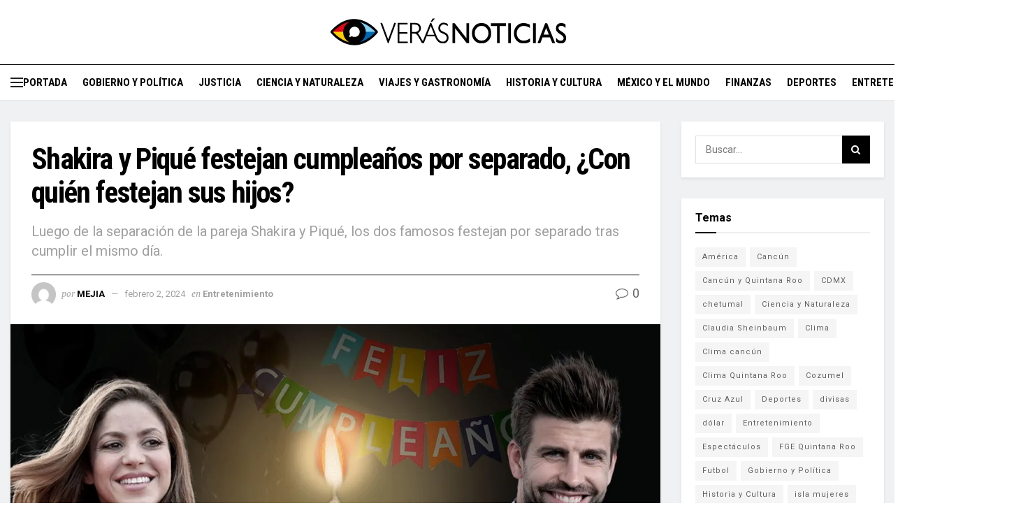

--- FILE ---
content_type: text/html; charset=UTF-8
request_url: https://veras.mx/shakira-y-pique-festejan-cumpleanos-por-separado/
body_size: 29475
content:
<!doctype html>
<!--[if lt IE 7]> <html class="no-js lt-ie9 lt-ie8 lt-ie7" lang="es" prefix="og: https://ogp.me/ns#"> <![endif]-->
<!--[if IE 7]>    <html class="no-js lt-ie9 lt-ie8" lang="es" prefix="og: https://ogp.me/ns#"> <![endif]-->
<!--[if IE 8]>    <html class="no-js lt-ie9" lang="es" prefix="og: https://ogp.me/ns#"> <![endif]-->
<!--[if IE 9]>    <html class="no-js lt-ie10" lang="es" prefix="og: https://ogp.me/ns#"> <![endif]-->
<!--[if gt IE 8]><!--> <html class="no-js" lang="es" prefix="og: https://ogp.me/ns#"> <!--<![endif]-->
<head>
    <meta http-equiv="Content-Type" content="text/html; charset=UTF-8" />
    <meta name='viewport' content='width=device-width, initial-scale=1, user-scalable=yes' />
    <link rel="profile" href="http://gmpg.org/xfn/11" />
    <link rel="pingback" href="https://veras.mx/xmlrpc.php" />
    <script type="text/javascript">
/* <![CDATA[ */
(()=>{var e={};e.g=function(){if("object"==typeof globalThis)return globalThis;try{return this||new Function("return this")()}catch(e){if("object"==typeof window)return window}}(),function({ampUrl:n,isCustomizePreview:t,isAmpDevMode:r,noampQueryVarName:o,noampQueryVarValue:s,disabledStorageKey:i,mobileUserAgents:a,regexRegex:c}){if("undefined"==typeof sessionStorage)return;const d=new RegExp(c);if(!a.some((e=>{const n=e.match(d);return!(!n||!new RegExp(n[1],n[2]).test(navigator.userAgent))||navigator.userAgent.includes(e)})))return;e.g.addEventListener("DOMContentLoaded",(()=>{const e=document.getElementById("amp-mobile-version-switcher");if(!e)return;e.hidden=!1;const n=e.querySelector("a[href]");n&&n.addEventListener("click",(()=>{sessionStorage.removeItem(i)}))}));const g=r&&["paired-browsing-non-amp","paired-browsing-amp"].includes(window.name);if(sessionStorage.getItem(i)||t||g)return;const u=new URL(location.href),m=new URL(n);m.hash=u.hash,u.searchParams.has(o)&&s===u.searchParams.get(o)?sessionStorage.setItem(i,"1"):m.href!==u.href&&(window.stop(),location.replace(m.href))}({"ampUrl":"https:\/\/veras.mx\/shakira-y-pique-festejan-cumpleanos-por-separado\/?amp=1","noampQueryVarName":"noamp","noampQueryVarValue":"mobile","disabledStorageKey":"amp_mobile_redirect_disabled","mobileUserAgents":["Mobile","Android","Silk\/","Kindle","BlackBerry","Opera Mini","Opera Mobi"],"regexRegex":"^\\\/((?:.|\\n)+)\\\/([i]*)$","isCustomizePreview":false,"isAmpDevMode":false})})();
/* ]]> */
</script>
			<script type="text/javascript">var jnews_ajax_url='/?ajax-request=jnews'</script>
			<script type="text/javascript">;window.jnews=window.jnews||{},window.jnews.library=window.jnews.library||{},window.jnews.library=function(){"use strict";var e=this;e.win=window,e.doc=document,e.noop=function(){},e.globalBody=e.doc.getElementsByTagName("body")[0],e.globalBody=e.globalBody?e.globalBody:e.doc,e.win.jnewsDataStorage=e.win.jnewsDataStorage||{_storage:new WeakMap,put:function(e,t,n){this._storage.has(e)||this._storage.set(e,new Map),this._storage.get(e).set(t,n)},get:function(e,t){return this._storage.get(e).get(t)},has:function(e,t){return this._storage.has(e)&&this._storage.get(e).has(t)},remove:function(e,t){var n=this._storage.get(e).delete(t);return 0===!this._storage.get(e).size&&this._storage.delete(e),n}},e.windowWidth=function(){return e.win.innerWidth||e.docEl.clientWidth||e.globalBody.clientWidth},e.windowHeight=function(){return e.win.innerHeight||e.docEl.clientHeight||e.globalBody.clientHeight},e.requestAnimationFrame=e.win.requestAnimationFrame||e.win.webkitRequestAnimationFrame||e.win.mozRequestAnimationFrame||e.win.msRequestAnimationFrame||window.oRequestAnimationFrame||function(e){return setTimeout(e,1e3/60)},e.cancelAnimationFrame=e.win.cancelAnimationFrame||e.win.webkitCancelAnimationFrame||e.win.webkitCancelRequestAnimationFrame||e.win.mozCancelAnimationFrame||e.win.msCancelRequestAnimationFrame||e.win.oCancelRequestAnimationFrame||function(e){clearTimeout(e)},e.classListSupport="classList"in document.createElement("_"),e.hasClass=e.classListSupport?function(e,t){return e.classList.contains(t)}:function(e,t){return e.className.indexOf(t)>=0},e.addClass=e.classListSupport?function(t,n){e.hasClass(t,n)||t.classList.add(n)}:function(t,n){e.hasClass(t,n)||(t.className+=" "+n)},e.removeClass=e.classListSupport?function(t,n){e.hasClass(t,n)&&t.classList.remove(n)}:function(t,n){e.hasClass(t,n)&&(t.className=t.className.replace(n,""))},e.objKeys=function(e){var t=[];for(var n in e)Object.prototype.hasOwnProperty.call(e,n)&&t.push(n);return t},e.isObjectSame=function(e,t){var n=!0;return JSON.stringify(e)!==JSON.stringify(t)&&(n=!1),n},e.extend=function(){for(var e,t,n,o=arguments[0]||{},i=1,a=arguments.length;i<a;i++)if(null!==(e=arguments[i]))for(t in e)o!==(n=e[t])&&void 0!==n&&(o[t]=n);return o},e.dataStorage=e.win.jnewsDataStorage,e.isVisible=function(e){return 0!==e.offsetWidth&&0!==e.offsetHeight||e.getBoundingClientRect().length},e.getHeight=function(e){return e.offsetHeight||e.clientHeight||e.getBoundingClientRect().height},e.getWidth=function(e){return e.offsetWidth||e.clientWidth||e.getBoundingClientRect().width},e.supportsPassive=!1;try{var t=Object.defineProperty({},"passive",{get:function(){e.supportsPassive=!0}});"createEvent"in e.doc?e.win.addEventListener("test",null,t):"fireEvent"in e.doc&&e.win.attachEvent("test",null)}catch(e){}e.passiveOption=!!e.supportsPassive&&{passive:!0},e.setStorage=function(e,t){e="jnews-"+e;var n={expired:Math.floor(((new Date).getTime()+432e5)/1e3)};t=Object.assign(n,t);localStorage.setItem(e,JSON.stringify(t))},e.getStorage=function(e){e="jnews-"+e;var t=localStorage.getItem(e);return null!==t&&0<t.length?JSON.parse(localStorage.getItem(e)):{}},e.expiredStorage=function(){var t,n="jnews-";for(var o in localStorage)o.indexOf(n)>-1&&"undefined"!==(t=e.getStorage(o.replace(n,""))).expired&&t.expired<Math.floor((new Date).getTime()/1e3)&&localStorage.removeItem(o)},e.addEvents=function(t,n,o){for(var i in n){var a=["touchstart","touchmove"].indexOf(i)>=0&&!o&&e.passiveOption;"createEvent"in e.doc?t.addEventListener(i,n[i],a):"fireEvent"in e.doc&&t.attachEvent("on"+i,n[i])}},e.removeEvents=function(t,n){for(var o in n)"createEvent"in e.doc?t.removeEventListener(o,n[o]):"fireEvent"in e.doc&&t.detachEvent("on"+o,n[o])},e.triggerEvents=function(t,n,o){var i;o=o||{detail:null};return"createEvent"in e.doc?(!(i=e.doc.createEvent("CustomEvent")||new CustomEvent(n)).initCustomEvent||i.initCustomEvent(n,!0,!1,o),void t.dispatchEvent(i)):"fireEvent"in e.doc?((i=e.doc.createEventObject()).eventType=n,void t.fireEvent("on"+i.eventType,i)):void 0},e.getParents=function(t,n){void 0===n&&(n=e.doc);for(var o=[],i=t.parentNode,a=!1;!a;)if(i){var r=i;r.querySelectorAll(n).length?a=!0:(o.push(r),i=r.parentNode)}else o=[],a=!0;return o},e.forEach=function(e,t,n){for(var o=0,i=e.length;o<i;o++)t.call(n,e[o],o)},e.getText=function(e){return e.innerText||e.textContent},e.setText=function(e,t){var n="object"==typeof t?t.innerText||t.textContent:t;e.innerText&&(e.innerText=n),e.textContent&&(e.textContent=n)},e.httpBuildQuery=function(t){return e.objKeys(t).reduce(function t(n){var o=arguments.length>1&&void 0!==arguments[1]?arguments[1]:null;return function(i,a){var r=n[a];a=encodeURIComponent(a);var s=o?"".concat(o,"[").concat(a,"]"):a;return null==r||"function"==typeof r?(i.push("".concat(s,"=")),i):["number","boolean","string"].includes(typeof r)?(i.push("".concat(s,"=").concat(encodeURIComponent(r))),i):(i.push(e.objKeys(r).reduce(t(r,s),[]).join("&")),i)}}(t),[]).join("&")},e.get=function(t,n,o,i){return o="function"==typeof o?o:e.noop,e.ajax("GET",t,n,o,i)},e.post=function(t,n,o,i){return o="function"==typeof o?o:e.noop,e.ajax("POST",t,n,o,i)},e.ajax=function(t,n,o,i,a){var r=new XMLHttpRequest,s=n,c=e.httpBuildQuery(o);if(t=-1!=["GET","POST"].indexOf(t)?t:"GET",r.open(t,s+("GET"==t?"?"+c:""),!0),"POST"==t&&r.setRequestHeader("Content-type","application/x-www-form-urlencoded"),r.setRequestHeader("X-Requested-With","XMLHttpRequest"),r.onreadystatechange=function(){4===r.readyState&&200<=r.status&&300>r.status&&"function"==typeof i&&i.call(void 0,r.response)},void 0!==a&&!a){return{xhr:r,send:function(){r.send("POST"==t?c:null)}}}return r.send("POST"==t?c:null),{xhr:r}},e.scrollTo=function(t,n,o){function i(e,t,n){this.start=this.position(),this.change=e-this.start,this.currentTime=0,this.increment=20,this.duration=void 0===n?500:n,this.callback=t,this.finish=!1,this.animateScroll()}return Math.easeInOutQuad=function(e,t,n,o){return(e/=o/2)<1?n/2*e*e+t:-n/2*(--e*(e-2)-1)+t},i.prototype.stop=function(){this.finish=!0},i.prototype.move=function(t){e.doc.documentElement.scrollTop=t,e.globalBody.parentNode.scrollTop=t,e.globalBody.scrollTop=t},i.prototype.position=function(){return e.doc.documentElement.scrollTop||e.globalBody.parentNode.scrollTop||e.globalBody.scrollTop},i.prototype.animateScroll=function(){this.currentTime+=this.increment;var t=Math.easeInOutQuad(this.currentTime,this.start,this.change,this.duration);this.move(t),this.currentTime<this.duration&&!this.finish?e.requestAnimationFrame.call(e.win,this.animateScroll.bind(this)):this.callback&&"function"==typeof this.callback&&this.callback()},new i(t,n,o)},e.unwrap=function(t){var n,o=t;e.forEach(t,(function(e,t){n?n+=e:n=e})),o.replaceWith(n)},e.performance={start:function(e){performance.mark(e+"Start")},stop:function(e){performance.mark(e+"End"),performance.measure(e,e+"Start",e+"End")}},e.fps=function(){var t=0,n=0,o=0;!function(){var i=t=0,a=0,r=0,s=document.getElementById("fpsTable"),c=function(t){void 0===document.getElementsByTagName("body")[0]?e.requestAnimationFrame.call(e.win,(function(){c(t)})):document.getElementsByTagName("body")[0].appendChild(t)};null===s&&((s=document.createElement("div")).style.position="fixed",s.style.top="120px",s.style.left="10px",s.style.width="100px",s.style.height="20px",s.style.border="1px solid black",s.style.fontSize="11px",s.style.zIndex="100000",s.style.backgroundColor="white",s.id="fpsTable",c(s));var l=function(){o++,n=Date.now(),(a=(o/(r=(n-t)/1e3)).toPrecision(2))!=i&&(i=a,s.innerHTML=i+"fps"),1<r&&(t=n,o=0),e.requestAnimationFrame.call(e.win,l)};l()}()},e.instr=function(e,t){for(var n=0;n<t.length;n++)if(-1!==e.toLowerCase().indexOf(t[n].toLowerCase()))return!0},e.winLoad=function(t,n){function o(o){if("complete"===e.doc.readyState||"interactive"===e.doc.readyState)return!o||n?setTimeout(t,n||1):t(o),1}o()||e.addEvents(e.win,{load:o})},e.docReady=function(t,n){function o(o){if("complete"===e.doc.readyState||"interactive"===e.doc.readyState)return!o||n?setTimeout(t,n||1):t(o),1}o()||e.addEvents(e.doc,{DOMContentLoaded:o})},e.fireOnce=function(){e.docReady((function(){e.assets=e.assets||[],e.assets.length&&(e.boot(),e.load_assets())}),50)},e.boot=function(){e.length&&e.doc.querySelectorAll("style[media]").forEach((function(e){"not all"==e.getAttribute("media")&&e.removeAttribute("media")}))},e.create_js=function(t,n){var o=e.doc.createElement("script");switch(o.setAttribute("src",t),n){case"defer":o.setAttribute("defer",!0);break;case"async":o.setAttribute("async",!0);break;case"deferasync":o.setAttribute("defer",!0),o.setAttribute("async",!0)}e.globalBody.appendChild(o)},e.load_assets=function(){"object"==typeof e.assets&&e.forEach(e.assets.slice(0),(function(t,n){var o="";t.defer&&(o+="defer"),t.async&&(o+="async"),e.create_js(t.url,o);var i=e.assets.indexOf(t);i>-1&&e.assets.splice(i,1)})),e.assets=jnewsoption.au_scripts=window.jnewsads=[]},e.setCookie=function(e,t,n){var o="";if(n){var i=new Date;i.setTime(i.getTime()+24*n*60*60*1e3),o="; expires="+i.toUTCString()}document.cookie=e+"="+(t||"")+o+"; path=/"},e.getCookie=function(e){for(var t=e+"=",n=document.cookie.split(";"),o=0;o<n.length;o++){for(var i=n[o];" "==i.charAt(0);)i=i.substring(1,i.length);if(0==i.indexOf(t))return i.substring(t.length,i.length)}return null},e.eraseCookie=function(e){document.cookie=e+"=; Path=/; Expires=Thu, 01 Jan 1970 00:00:01 GMT;"},e.docReady((function(){e.globalBody=e.globalBody==e.doc?e.doc.getElementsByTagName("body")[0]:e.globalBody,e.globalBody=e.globalBody?e.globalBody:e.doc})),e.winLoad((function(){e.winLoad((function(){var t=!1;if(void 0!==window.jnewsadmin)if(void 0!==window.file_version_checker){var n=e.objKeys(window.file_version_checker);n.length?n.forEach((function(e){t||"10.0.4"===window.file_version_checker[e]||(t=!0)})):t=!0}else t=!0;t&&(window.jnewsHelper.getMessage(),window.jnewsHelper.getNotice())}),2500)}))},window.jnews.library=new window.jnews.library;</script><!-- Google tag (gtag.js) consent mode dataLayer added by Site Kit -->
<script type="text/javascript" id="google_gtagjs-js-consent-mode-data-layer">
/* <![CDATA[ */
window.dataLayer = window.dataLayer || [];function gtag(){dataLayer.push(arguments);}
gtag('consent', 'default', {"ad_personalization":"denied","ad_storage":"denied","ad_user_data":"denied","analytics_storage":"denied","functionality_storage":"denied","security_storage":"denied","personalization_storage":"denied","region":["AT","BE","BG","CH","CY","CZ","DE","DK","EE","ES","FI","FR","GB","GR","HR","HU","IE","IS","IT","LI","LT","LU","LV","MT","NL","NO","PL","PT","RO","SE","SI","SK"],"wait_for_update":500});
window._googlesitekitConsentCategoryMap = {"statistics":["analytics_storage"],"marketing":["ad_storage","ad_user_data","ad_personalization"],"functional":["functionality_storage","security_storage"],"preferences":["personalization_storage"]};
window._googlesitekitConsents = {"ad_personalization":"denied","ad_storage":"denied","ad_user_data":"denied","analytics_storage":"denied","functionality_storage":"denied","security_storage":"denied","personalization_storage":"denied","region":["AT","BE","BG","CH","CY","CZ","DE","DK","EE","ES","FI","FR","GB","GR","HR","HU","IE","IS","IT","LI","LT","LU","LV","MT","NL","NO","PL","PT","RO","SE","SI","SK"],"wait_for_update":500};
/* ]]> */
</script>
<!-- End Google tag (gtag.js) consent mode dataLayer added by Site Kit -->

<!-- Search Engine Optimization by Rank Math - https://rankmath.com/ -->
<title>Shakira y Piqué festejan cumpleaños por separado, ¿Con quién festejan sus hijos?</title>
<meta name="description" content="Luego de la separación de la pareja Shakira y Piqué, los dos famosos festejan por separado tras cumplir el mismo día."/>
<meta name="robots" content="follow, index, max-snippet:-1, max-video-preview:-1, max-image-preview:large"/>
<link rel="canonical" href="https://veras.mx/shakira-y-pique-festejan-cumpleanos-por-separado/" />
<meta property="og:locale" content="es_MX" />
<meta property="og:type" content="article" />
<meta property="og:title" content="Shakira y Piqué festejan cumpleaños por separado, ¿Con quién festejan sus hijos?" />
<meta property="og:description" content="Luego de la separación de la pareja Shakira y Piqué, los dos famosos festejan por separado tras cumplir el mismo día." />
<meta property="og:url" content="https://veras.mx/shakira-y-pique-festejan-cumpleanos-por-separado/" />
<meta property="og:site_name" content="Verás Noticias" />
<meta property="article:publisher" content="https://www.facebook.com/VerasNews" />
<meta property="article:tag" content="Entretenimiento" />
<meta property="article:tag" content="Gerard Piqué" />
<meta property="article:tag" content="Piqué" />
<meta property="article:tag" content="Shakira" />
<meta property="article:section" content="Entretenimiento" />
<meta property="og:image" content="https://i0.wp.com/veras.mx/wp-content/uploads/2024/02/Shakira-y-Pique-festejan-cumpleanos-por-separado.jpg" />
<meta property="og:image:secure_url" content="https://i0.wp.com/veras.mx/wp-content/uploads/2024/02/Shakira-y-Pique-festejan-cumpleanos-por-separado.jpg" />
<meta property="og:image:width" content="1920" />
<meta property="og:image:height" content="1080" />
<meta property="og:image:alt" content="Shakira y Piqué festejan cumpleaños por separado, ¿Con quién festejan sus hijos?" />
<meta property="og:image:type" content="image/jpeg" />
<meta property="article:published_time" content="2024-02-02T15:21:09-05:00" />
<meta name="twitter:card" content="summary_large_image" />
<meta name="twitter:title" content="Shakira y Piqué festejan cumpleaños por separado, ¿Con quién festejan sus hijos?" />
<meta name="twitter:description" content="Luego de la separación de la pareja Shakira y Piqué, los dos famosos festejan por separado tras cumplir el mismo día." />
<meta name="twitter:site" content="@VerasNews" />
<meta name="twitter:creator" content="@VerasNews" />
<meta name="twitter:image" content="https://i0.wp.com/veras.mx/wp-content/uploads/2024/02/Shakira-y-Pique-festejan-cumpleanos-por-separado.jpg" />
<script type="application/ld+json" class="rank-math-schema">{"@context":"https://schema.org","@graph":[{"@type":["NewsMediaOrganization","Organization"],"@id":"https://veras.mx/#organization","name":"Ver\u00e1s Noticias","url":"https://veras.mx","sameAs":["https://www.facebook.com/VerasNews","https://twitter.com/VerasNews","https://www.instagram.com/verasnews/"],"logo":{"@type":"ImageObject","@id":"https://veras.mx/#logo","url":"https://veras.mx/wp-content/uploads/2023/02/logo-noticias-web-02.png","contentUrl":"https://veras.mx/wp-content/uploads/2023/02/logo-noticias-web-02.png","caption":"Ver\u00e1s Noticias","inLanguage":"es","width":"640","height":"74"}},{"@type":"WebSite","@id":"https://veras.mx/#website","url":"https://veras.mx","name":"Ver\u00e1s Noticias","alternateName":"MMVer\u00e1s","publisher":{"@id":"https://veras.mx/#organization"},"inLanguage":"es"},{"@type":"ImageObject","@id":"https://i0.wp.com/veras.mx/wp-content/uploads/2024/02/Shakira-y-Pique-festejan-cumpleanos-por-separado.jpg?fit=1920%2C1080&amp;ssl=1","url":"https://i0.wp.com/veras.mx/wp-content/uploads/2024/02/Shakira-y-Pique-festejan-cumpleanos-por-separado.jpg?fit=1920%2C1080&amp;ssl=1","width":"1920","height":"1080","caption":"Shakira y Piqu\u00e9 festejan cumplea\u00f1os por separado, \u00bfCon qui\u00e9n festejan sus hijos?","inLanguage":"es"},{"@type":"BreadcrumbList","@id":"https://veras.mx/shakira-y-pique-festejan-cumpleanos-por-separado/#breadcrumb","itemListElement":[{"@type":"ListItem","position":"1","item":{"@id":"https://veras.mx","name":"Portada"}},{"@type":"ListItem","position":"2","item":{"@id":"https://veras.mx/entretenimiento/","name":"Entretenimiento"}},{"@type":"ListItem","position":"3","item":{"@id":"https://veras.mx/shakira-y-pique-festejan-cumpleanos-por-separado/","name":"Shakira y Piqu\u00e9 festejan cumplea\u00f1os por separado, \u00bfCon qui\u00e9n festejan sus hijos?"}}]},{"@type":"WebPage","@id":"https://veras.mx/shakira-y-pique-festejan-cumpleanos-por-separado/#webpage","url":"https://veras.mx/shakira-y-pique-festejan-cumpleanos-por-separado/","name":"Shakira y Piqu\u00e9 festejan cumplea\u00f1os por separado, \u00bfCon qui\u00e9n festejan sus hijos?","datePublished":"2024-02-02T15:21:09-05:00","dateModified":"2024-02-02T15:21:09-05:00","isPartOf":{"@id":"https://veras.mx/#website"},"primaryImageOfPage":{"@id":"https://i0.wp.com/veras.mx/wp-content/uploads/2024/02/Shakira-y-Pique-festejan-cumpleanos-por-separado.jpg?fit=1920%2C1080&amp;ssl=1"},"inLanguage":"es","breadcrumb":{"@id":"https://veras.mx/shakira-y-pique-festejan-cumpleanos-por-separado/#breadcrumb"}},{"@type":"Person","@id":"https://veras.mx/author/j-mejia/","name":"Mejia","url":"https://veras.mx/author/j-mejia/","image":{"@type":"ImageObject","@id":"https://secure.gravatar.com/avatar/d73818e22fe96f43349f1578f3ac1ad53e9a30324319a8013d75cb1c7d6d878c?s=96&amp;d=mm&amp;r=g","url":"https://secure.gravatar.com/avatar/d73818e22fe96f43349f1578f3ac1ad53e9a30324319a8013d75cb1c7d6d878c?s=96&amp;d=mm&amp;r=g","caption":"Mejia","inLanguage":"es"},"worksFor":{"@id":"https://veras.mx/#organization"}},{"@type":"Article","headline":"Shakira y Piqu\u00e9 festejan cumplea\u00f1os por separado, \u00bfCon qui\u00e9n festejan sus hijos?","keywords":"Shakira y piqu\u00e9","datePublished":"2024-02-02T15:21:09-05:00","dateModified":"2024-02-02T15:21:09-05:00","articleSection":"Entretenimiento","author":{"@id":"https://veras.mx/author/j-mejia/","name":"Mejia"},"publisher":{"@id":"https://veras.mx/#organization"},"description":"Luego de la separaci\u00f3n de la pareja Shakira y Piqu\u00e9, los dos famosos festejan por separado tras cumplir el mismo d\u00eda.","name":"Shakira y Piqu\u00e9 festejan cumplea\u00f1os por separado, \u00bfCon qui\u00e9n festejan sus hijos?","@id":"https://veras.mx/shakira-y-pique-festejan-cumpleanos-por-separado/#richSnippet","isPartOf":{"@id":"https://veras.mx/shakira-y-pique-festejan-cumpleanos-por-separado/#webpage"},"image":{"@id":"https://i0.wp.com/veras.mx/wp-content/uploads/2024/02/Shakira-y-Pique-festejan-cumpleanos-por-separado.jpg?fit=1920%2C1080&amp;ssl=1"},"inLanguage":"es","mainEntityOfPage":{"@id":"https://veras.mx/shakira-y-pique-festejan-cumpleanos-por-separado/#webpage"}}]}</script>
<!-- /Rank Math WordPress SEO plugin -->

<link rel='dns-prefetch' href='//stats.wp.com' />
<link rel='dns-prefetch' href='//fonts.googleapis.com' />
<link rel='dns-prefetch' href='//www.googletagmanager.com' />
<link rel='preconnect' href='//c0.wp.com' />
<link rel='preconnect' href='//i0.wp.com' />
<link rel='preconnect' href='https://fonts.gstatic.com' />
<link rel="alternate" type="application/rss+xml" title="Verás &raquo; Feed" href="https://veras.mx/feed/" />
<link rel="alternate" type="application/rss+xml" title="Verás &raquo; RSS de los comentarios" href="https://veras.mx/comments/feed/" />
<link rel="alternate" title="oEmbed (JSON)" type="application/json+oembed" href="https://veras.mx/wp-json/oembed/1.0/embed?url=https%3A%2F%2Fveras.mx%2Fshakira-y-pique-festejan-cumpleanos-por-separado%2F" />
<link rel="alternate" title="oEmbed (XML)" type="text/xml+oembed" href="https://veras.mx/wp-json/oembed/1.0/embed?url=https%3A%2F%2Fveras.mx%2Fshakira-y-pique-festejan-cumpleanos-por-separado%2F&#038;format=xml" />
<!-- veras.mx is managing ads with Advanced Ads 2.0.16 – https://wpadvancedads.com/ --><script id="veras-ready">window.advanced_ads_ready=function(e,a){a=a||"complete";var d=function(e){return"interactive"===a?"loading"!==e:"complete"===e};d(document.readyState)?e():document.addEventListener("readystatechange",(function(a){d(a.target.readyState)&&e()}),{once:"interactive"===a})},window.advanced_ads_ready_queue=window.advanced_ads_ready_queue||[]</script>
		<style id='wp-img-auto-sizes-contain-inline-css' type='text/css'>img:is([sizes=auto i],[sizes^="auto," i]){contain-intrinsic-size:3000px 1500px}</style>
<style id='classic-theme-styles-inline-css' type='text/css'>/*! This file is auto-generated */
.wp-block-button__link{color:#fff;background-color:#32373c;border-radius:9999px;box-shadow:none;text-decoration:none;padding:calc(.667em + 2px) calc(1.333em + 2px);font-size:1.125em}.wp-block-file__button{background:#32373c;color:#fff;text-decoration:none}</style>
<link rel='stylesheet' id='gn-frontend-gnfollow-style-css' href='https://veras.mx/wp-content/plugins/gn-publisher/assets/css/gn-frontend-gnfollow.min.css?ver=1.5.26' type='text/css' media='all' />
<link rel='stylesheet' id='cmplz-general-css' href='https://veras.mx/wp-content/plugins/complianz-gdpr/assets/css/cookieblocker.min.css?ver=1766337721' type='text/css' media='all' />

<link   crossorigin="anonymous" rel='stylesheet' id='jeg_customizer_font-css' href='//fonts.googleapis.com/css?family=Roboto%3Aregular%2C700%7CRoboto+Condensed%3Aregular%2C700%7CPT+Serif%3Aregular%2Citalic%2C700%2C700italic&#038;display=swap&#038;ver=1.3.2' type='text/css' media='all' />
<link rel='stylesheet' id='font-awesome-css' href='https://veras.mx/wp-content/themes/jnews/assets/fonts/font-awesome/font-awesome.min.css?ver=1.0.0' type='text/css' media='all' />
<link   rel='preload' as='font' type='font/woff2' crossorigin id='font-awesome-webfont-css' href='https://veras.mx/wp-content/themes/jnews/assets/fonts/font-awesome/fonts/fontawesome-webfont.woff2?v=4.7.0' type='text/css' media='all' />
<link   rel='preload' as='font' type='font/woff' crossorigin id='jnews-icon-webfont-css' href='https://veras.mx/wp-content/themes/jnews/assets/fonts/jegicon/fonts/jegicon.woff' type='text/css' media='all' />
<link rel='stylesheet' id='jnews-icon-css' href='https://veras.mx/wp-content/themes/jnews/assets/fonts/jegicon/jegicon.css?ver=1.0.0' type='text/css' media='all' />
<link rel='stylesheet' id='jscrollpane-css' href='https://veras.mx/wp-content/themes/jnews/assets/css/jquery.jscrollpane.css?ver=1.0.0' type='text/css' media='all' />
<link rel='stylesheet' id='oknav-css' href='https://veras.mx/wp-content/cache/asset-cleanup/css/item/jnews__assets__css__okaynav-css-v9cda525fdbfa34c4f2e4727a5840dc73da489042.css' type='text/css' media='all' />
<link rel='stylesheet' id='magnific-popup-css' href='https://veras.mx/wp-content/cache/asset-cleanup/css/item/jnews__assets__css__magnific-popup-css-vdce137978bf7d5dd55dc61a4d6059a9b2b4e56a5.css' type='text/css' media='all' />
<link rel='stylesheet' id='chosen-css' href='https://veras.mx/wp-content/cache/asset-cleanup/css/item/jnews__assets__css__chosen__chosen-css-v285304bbbef4b42d6c0a30d27e04526147dfe98a.css' type='text/css' media='all' />
<link rel='stylesheet' id='jnews-main-css' href='https://veras.mx/wp-content/cache/asset-cleanup/css/item/jnews__assets__css__main-css-v6a44a3a1ea46f76ecfb415a9c078372b0e8c812b.css' type='text/css' media='all' />
<link rel='stylesheet' id='jnews-pages-css' href='https://veras.mx/wp-content/cache/asset-cleanup/css/item/jnews__assets__css__pages-css-vae3ec14b14bce719b10798be84b6799c2ed627ec.css' type='text/css' media='all' />
<link rel='stylesheet' id='jnews-single-css' href='https://veras.mx/wp-content/cache/asset-cleanup/css/item/jnews__assets__css__single-css-vd2f85a464a7836f74902b4b58f7b741a58704cfd.css' type='text/css' media='all' />
<link rel='stylesheet' id='jnews-responsive-css' href='https://veras.mx/wp-content/themes/jnews/assets/css/responsive.css?ver=1.0.0' type='text/css' media='all' />
<link rel='stylesheet' id='jnews-pb-temp-css' href='https://veras.mx/wp-content/themes/jnews/assets/css/pb-temp.css?ver=1.0.0' type='text/css' media='all' />

<link rel='stylesheet' id='jnews-select-share-css' href='https://veras.mx/wp-content/cache/asset-cleanup/css/item/jnews-social-share__assets__css__plugin-css-vcf9454d6efab6f85c64c392eaf8812dd4d312aba.css' type='text/css' media='all' />
<script type="text/javascript" src="https://c0.wp.com/c/6.9/wp-includes/js/jquery/jquery.min.js" id="jquery-core-js"></script>
<script type="text/javascript" defer='defer' src="https://c0.wp.com/c/6.9/wp-includes/js/jquery/jquery-migrate.min.js" id="jquery-migrate-js"></script>
<link rel="https://api.w.org/" href="https://veras.mx/wp-json/" /><link rel="alternate" title="JSON" type="application/json" href="https://veras.mx/wp-json/wp/v2/posts/333985" /><link rel='shortlink' href='https://veras.mx/?p=333985' />
<link rel="alternate" type="text/html" media="only screen and (max-width: 640px)" href="https://veras.mx/shakira-y-pique-festejan-cumpleanos-por-separado/?amp=1">	<style>img#wpstats{display:none}</style>
					<style>.cmplz-hidden{display:none!important}</style>
<!-- Metaetiquetas de Google AdSense añadidas por Site Kit -->
<meta name="google-adsense-platform-account" content="ca-host-pub-2644536267352236">
<meta name="google-adsense-platform-domain" content="sitekit.withgoogle.com">
<!-- Acabar con las metaetiquetas de Google AdSense añadidas por Site Kit -->

<link rel="amphtml" href="https://veras.mx/shakira-y-pique-festejan-cumpleanos-por-separado/?amp=1">
<!-- Fragmento de código de Google Tag Manager añadido por Site Kit -->
<script type="text/javascript">
/* <![CDATA[ */

			( function( w, d, s, l, i ) {
				w[l] = w[l] || [];
				w[l].push( {'gtm.start': new Date().getTime(), event: 'gtm.js'} );
				var f = d.getElementsByTagName( s )[0],
					j = d.createElement( s ), dl = l != 'dataLayer' ? '&l=' + l : '';
				j.async = true;
				j.src = 'https://www.googletagmanager.com/gtm.js?id=' + i + dl;
				f.parentNode.insertBefore( j, f );
			} )( window, document, 'script', 'dataLayer', 'GTM-K8QPNBX' );
			
/* ]]> */
</script>

<!-- Final del fragmento de código de Google Tag Manager añadido por Site Kit -->
<style>#amp-mobile-version-switcher{left:0;position:absolute;width:100%;z-index:100}#amp-mobile-version-switcher>a{background-color:#444;border:0;color:#eaeaea;display:block;font-family:-apple-system,BlinkMacSystemFont,Segoe UI,Roboto,Oxygen-Sans,Ubuntu,Cantarell,Helvetica Neue,sans-serif;font-size:16px;font-weight:600;padding:15px 0;text-align:center;-webkit-text-decoration:none;text-decoration:none}#amp-mobile-version-switcher>a:active,#amp-mobile-version-switcher>a:focus,#amp-mobile-version-switcher>a:hover{-webkit-text-decoration:underline;text-decoration:underline}</style><script  async src="https://pagead2.googlesyndication.com/pagead/js/adsbygoogle.js?client=ca-pub-6945659263171229" crossorigin="anonymous"></script><link rel="icon" href="https://i0.wp.com/veras.mx/wp-content/uploads/2023/02/cropped-favicon-veras.png?fit=32%2C32&#038;ssl=1" sizes="32x32" />
<link rel="icon" href="https://i0.wp.com/veras.mx/wp-content/uploads/2023/02/cropped-favicon-veras.png?fit=192%2C192&#038;ssl=1" sizes="192x192" />
<link rel="apple-touch-icon" href="https://i0.wp.com/veras.mx/wp-content/uploads/2023/02/cropped-favicon-veras.png?fit=180%2C180&#038;ssl=1" />
<meta name="msapplication-TileImage" content="https://i0.wp.com/veras.mx/wp-content/uploads/2023/02/cropped-favicon-veras.png?fit=270%2C270&#038;ssl=1" />
<style type="text/css" data-type="vc_shortcodes-custom-css">.vc_custom_1534217996078{padding-top:60px!important;padding-bottom:20px!important;background-color:#ffffff!important}.vc_custom_1534131078981{padding-bottom:22px!important;background-color:#ffffff!important}.vc_custom_1534142467508{margin-bottom:25px!important}.vc_custom_1727703897935{margin-bottom:0px!important}</style><noscript><style>.wpb_animate_when_almost_visible{opacity:1}</style></noscript>    
    <!--<script async src="https://pagead2.googlesyndication.com/pagead/js/adsbygoogle.js?client=ca-pub-6945659263171229"
     crossorigin="anonymous"></script>-->
<style id='global-styles-inline-css' type='text/css'>:root{--wp--preset--aspect-ratio--square:1;--wp--preset--aspect-ratio--4-3:4/3;--wp--preset--aspect-ratio--3-4:3/4;--wp--preset--aspect-ratio--3-2:3/2;--wp--preset--aspect-ratio--2-3:2/3;--wp--preset--aspect-ratio--16-9:16/9;--wp--preset--aspect-ratio--9-16:9/16;--wp--preset--color--black:#000000;--wp--preset--color--cyan-bluish-gray:#abb8c3;--wp--preset--color--white:#ffffff;--wp--preset--color--pale-pink:#f78da7;--wp--preset--color--vivid-red:#cf2e2e;--wp--preset--color--luminous-vivid-orange:#ff6900;--wp--preset--color--luminous-vivid-amber:#fcb900;--wp--preset--color--light-green-cyan:#7bdcb5;--wp--preset--color--vivid-green-cyan:#00d084;--wp--preset--color--pale-cyan-blue:#8ed1fc;--wp--preset--color--vivid-cyan-blue:#0693e3;--wp--preset--color--vivid-purple:#9b51e0;--wp--preset--gradient--vivid-cyan-blue-to-vivid-purple:linear-gradient(135deg,rgb(6,147,227) 0%,rgb(155,81,224) 100%);--wp--preset--gradient--light-green-cyan-to-vivid-green-cyan:linear-gradient(135deg,rgb(122,220,180) 0%,rgb(0,208,130) 100%);--wp--preset--gradient--luminous-vivid-amber-to-luminous-vivid-orange:linear-gradient(135deg,rgb(252,185,0) 0%,rgb(255,105,0) 100%);--wp--preset--gradient--luminous-vivid-orange-to-vivid-red:linear-gradient(135deg,rgb(255,105,0) 0%,rgb(207,46,46) 100%);--wp--preset--gradient--very-light-gray-to-cyan-bluish-gray:linear-gradient(135deg,rgb(238,238,238) 0%,rgb(169,184,195) 100%);--wp--preset--gradient--cool-to-warm-spectrum:linear-gradient(135deg,rgb(74,234,220) 0%,rgb(151,120,209) 20%,rgb(207,42,186) 40%,rgb(238,44,130) 60%,rgb(251,105,98) 80%,rgb(254,248,76) 100%);--wp--preset--gradient--blush-light-purple:linear-gradient(135deg,rgb(255,206,236) 0%,rgb(152,150,240) 100%);--wp--preset--gradient--blush-bordeaux:linear-gradient(135deg,rgb(254,205,165) 0%,rgb(254,45,45) 50%,rgb(107,0,62) 100%);--wp--preset--gradient--luminous-dusk:linear-gradient(135deg,rgb(255,203,112) 0%,rgb(199,81,192) 50%,rgb(65,88,208) 100%);--wp--preset--gradient--pale-ocean:linear-gradient(135deg,rgb(255,245,203) 0%,rgb(182,227,212) 50%,rgb(51,167,181) 100%);--wp--preset--gradient--electric-grass:linear-gradient(135deg,rgb(202,248,128) 0%,rgb(113,206,126) 100%);--wp--preset--gradient--midnight:linear-gradient(135deg,rgb(2,3,129) 0%,rgb(40,116,252) 100%);--wp--preset--font-size--small:13px;--wp--preset--font-size--medium:20px;--wp--preset--font-size--large:36px;--wp--preset--font-size--x-large:42px;--wp--preset--spacing--20:0.44rem;--wp--preset--spacing--30:0.67rem;--wp--preset--spacing--40:1rem;--wp--preset--spacing--50:1.5rem;--wp--preset--spacing--60:2.25rem;--wp--preset--spacing--70:3.38rem;--wp--preset--spacing--80:5.06rem;--wp--preset--shadow--natural:6px 6px 9px rgba(0, 0, 0, 0.2);--wp--preset--shadow--deep:12px 12px 50px rgba(0, 0, 0, 0.4);--wp--preset--shadow--sharp:6px 6px 0px rgba(0, 0, 0, 0.2);--wp--preset--shadow--outlined:6px 6px 0px -3px rgb(255, 255, 255), 6px 6px rgb(0, 0, 0);--wp--preset--shadow--crisp:6px 6px 0px rgb(0, 0, 0)}:where(.is-layout-flex){gap:.5em}:where(.is-layout-grid){gap:.5em}body .is-layout-flex{display:flex}.is-layout-flex{flex-wrap:wrap;align-items:center}.is-layout-flex>:is(*,div){margin:0}body .is-layout-grid{display:grid}.is-layout-grid>:is(*,div){margin:0}:where(.wp-block-columns.is-layout-flex){gap:2em}:where(.wp-block-columns.is-layout-grid){gap:2em}:where(.wp-block-post-template.is-layout-flex){gap:1.25em}:where(.wp-block-post-template.is-layout-grid){gap:1.25em}.has-black-color{color:var(--wp--preset--color--black)!important}.has-cyan-bluish-gray-color{color:var(--wp--preset--color--cyan-bluish-gray)!important}.has-white-color{color:var(--wp--preset--color--white)!important}.has-pale-pink-color{color:var(--wp--preset--color--pale-pink)!important}.has-vivid-red-color{color:var(--wp--preset--color--vivid-red)!important}.has-luminous-vivid-orange-color{color:var(--wp--preset--color--luminous-vivid-orange)!important}.has-luminous-vivid-amber-color{color:var(--wp--preset--color--luminous-vivid-amber)!important}.has-light-green-cyan-color{color:var(--wp--preset--color--light-green-cyan)!important}.has-vivid-green-cyan-color{color:var(--wp--preset--color--vivid-green-cyan)!important}.has-pale-cyan-blue-color{color:var(--wp--preset--color--pale-cyan-blue)!important}.has-vivid-cyan-blue-color{color:var(--wp--preset--color--vivid-cyan-blue)!important}.has-vivid-purple-color{color:var(--wp--preset--color--vivid-purple)!important}.has-black-background-color{background-color:var(--wp--preset--color--black)!important}.has-cyan-bluish-gray-background-color{background-color:var(--wp--preset--color--cyan-bluish-gray)!important}.has-white-background-color{background-color:var(--wp--preset--color--white)!important}.has-pale-pink-background-color{background-color:var(--wp--preset--color--pale-pink)!important}.has-vivid-red-background-color{background-color:var(--wp--preset--color--vivid-red)!important}.has-luminous-vivid-orange-background-color{background-color:var(--wp--preset--color--luminous-vivid-orange)!important}.has-luminous-vivid-amber-background-color{background-color:var(--wp--preset--color--luminous-vivid-amber)!important}.has-light-green-cyan-background-color{background-color:var(--wp--preset--color--light-green-cyan)!important}.has-vivid-green-cyan-background-color{background-color:var(--wp--preset--color--vivid-green-cyan)!important}.has-pale-cyan-blue-background-color{background-color:var(--wp--preset--color--pale-cyan-blue)!important}.has-vivid-cyan-blue-background-color{background-color:var(--wp--preset--color--vivid-cyan-blue)!important}.has-vivid-purple-background-color{background-color:var(--wp--preset--color--vivid-purple)!important}.has-black-border-color{border-color:var(--wp--preset--color--black)!important}.has-cyan-bluish-gray-border-color{border-color:var(--wp--preset--color--cyan-bluish-gray)!important}.has-white-border-color{border-color:var(--wp--preset--color--white)!important}.has-pale-pink-border-color{border-color:var(--wp--preset--color--pale-pink)!important}.has-vivid-red-border-color{border-color:var(--wp--preset--color--vivid-red)!important}.has-luminous-vivid-orange-border-color{border-color:var(--wp--preset--color--luminous-vivid-orange)!important}.has-luminous-vivid-amber-border-color{border-color:var(--wp--preset--color--luminous-vivid-amber)!important}.has-light-green-cyan-border-color{border-color:var(--wp--preset--color--light-green-cyan)!important}.has-vivid-green-cyan-border-color{border-color:var(--wp--preset--color--vivid-green-cyan)!important}.has-pale-cyan-blue-border-color{border-color:var(--wp--preset--color--pale-cyan-blue)!important}.has-vivid-cyan-blue-border-color{border-color:var(--wp--preset--color--vivid-cyan-blue)!important}.has-vivid-purple-border-color{border-color:var(--wp--preset--color--vivid-purple)!important}.has-vivid-cyan-blue-to-vivid-purple-gradient-background{background:var(--wp--preset--gradient--vivid-cyan-blue-to-vivid-purple)!important}.has-light-green-cyan-to-vivid-green-cyan-gradient-background{background:var(--wp--preset--gradient--light-green-cyan-to-vivid-green-cyan)!important}.has-luminous-vivid-amber-to-luminous-vivid-orange-gradient-background{background:var(--wp--preset--gradient--luminous-vivid-amber-to-luminous-vivid-orange)!important}.has-luminous-vivid-orange-to-vivid-red-gradient-background{background:var(--wp--preset--gradient--luminous-vivid-orange-to-vivid-red)!important}.has-very-light-gray-to-cyan-bluish-gray-gradient-background{background:var(--wp--preset--gradient--very-light-gray-to-cyan-bluish-gray)!important}.has-cool-to-warm-spectrum-gradient-background{background:var(--wp--preset--gradient--cool-to-warm-spectrum)!important}.has-blush-light-purple-gradient-background{background:var(--wp--preset--gradient--blush-light-purple)!important}.has-blush-bordeaux-gradient-background{background:var(--wp--preset--gradient--blush-bordeaux)!important}.has-luminous-dusk-gradient-background{background:var(--wp--preset--gradient--luminous-dusk)!important}.has-pale-ocean-gradient-background{background:var(--wp--preset--gradient--pale-ocean)!important}.has-electric-grass-gradient-background{background:var(--wp--preset--gradient--electric-grass)!important}.has-midnight-gradient-background{background:var(--wp--preset--gradient--midnight)!important}.has-small-font-size{font-size:var(--wp--preset--font-size--small)!important}.has-medium-font-size{font-size:var(--wp--preset--font-size--medium)!important}.has-large-font-size{font-size:var(--wp--preset--font-size--large)!important}.has-x-large-font-size{font-size:var(--wp--preset--font-size--x-large)!important}</style>
<link rel='stylesheet' id='jnews-scheme-css' href='https://veras.mx/wp-content/cache/asset-cleanup/css/item/content__uploads__jnews__scheme-css-v7dbb3eaaacc90e7cc73c9e080a50c1c067282598.css' type='text/css' media='all' />
</head>
<body data-cmplz=1 class="wp-singular post-template-default single single-post postid-333985 single-format-standard wp-custom-logo wp-embed-responsive wp-theme-jnews wp-child-theme-jnews-child jeg_toggle_light jeg_single_tpl_1 jnews jnews_boxed_container jnews_boxed_container_shadow jsc_normal wpb-js-composer js-comp-ver-8.7.2 vc_responsive aa-prefix-veras-">

    
    
    <div class="jeg_ad jeg_ad_top jnews_header_top_ads">
        <div class='ads-wrapper  '></div>    </div>

    <!-- The Main Wrapper
    ============================================= -->
    <div class="jeg_viewport">

        
        <div class="jeg_header_wrapper">
            <div class="jeg_header_instagram_wrapper">
    </div>

<!-- HEADER -->
<div class="jeg_header full">
    <div class="jeg_midbar jeg_container jeg_navbar_wrapper normal">
    <div class="container">
        <div class="jeg_nav_row">
            
                <div class="jeg_nav_col jeg_nav_left jeg_nav_grow">
                    <div class="item_wrap jeg_nav_alignleft">
                                            </div>
                </div>

                
                <div class="jeg_nav_col jeg_nav_center jeg_nav_normal">
                    <div class="item_wrap jeg_nav_aligncenter">
                        <div class="jeg_nav_item jeg_logo jeg_desktop_logo">
			<div class="site-title">
			<a href="https://veras.mx/" aria-label="Visit Homepage" style="padding: 10px 10px 10px 10px;">
				<img class='jeg_logo_img' src="https://veras.mx/wp-content/uploads/2023/02/verasn_v2.png" srcset="https://veras.mx/wp-content/uploads/2023/02/verasn_v2.png 1x, https://veras.mx/wp-content/uploads/2023/02/verasn_v1.png 2x" alt="Verás Noticias"data-light-src="https://veras.mx/wp-content/uploads/2023/02/verasn_v2.png" data-light-srcset="https://veras.mx/wp-content/uploads/2023/02/verasn_v2.png 1x, https://veras.mx/wp-content/uploads/2023/02/verasn_v1.png 2x" data-dark-src="https://veras.mx/wp-content/uploads/2023/02/verasn_bco_v2.png" data-dark-srcset="https://veras.mx/wp-content/uploads/2023/02/verasn_bco_v2.png 1x, https://veras.mx/wp-content/uploads/2023/02/verasn_bco_v1.png 2x"width="340" height="42">			</a>
		</div>
	</div>
                    </div>
                </div>

                
                <div class="jeg_nav_col jeg_nav_right jeg_nav_grow">
                    <div class="item_wrap jeg_nav_alignright">
                                            </div>
                </div>

                        </div>
    </div>
</div><div class="jeg_bottombar jeg_navbar jeg_container jeg_navbar_wrapper jeg_navbar_normal jeg_navbar_normal">
    <div class="container">
        <div class="jeg_nav_row">
            
                <div class="jeg_nav_col jeg_nav_left jeg_nav_grow">
                    <div class="item_wrap jeg_nav_alignleft">
                        <div class="jeg_nav_item jeg_nav_icon">
    <a href="#" aria-label="Show Menu" class="toggle_btn jeg_mobile_toggle">
    	<span></span><span></span><span></span>
    </a>
</div>                    </div>
                </div>

                
                <div class="jeg_nav_col jeg_nav_center jeg_nav_normal">
                    <div class="item_wrap jeg_nav_aligncenter">
                        <div class="jeg_nav_item jeg_main_menu_wrapper">
<div class="jeg_mainmenu_wrap"><ul class="jeg_menu jeg_main_menu jeg_menu_style_1" data-animation="animate"><li id="menu-item-109" class="menu-item menu-item-type-post_type menu-item-object-page menu-item-home menu-item-109 bgnav" data-item-row="default" ><a href="https://veras.mx/">Portada</a></li>
<li id="menu-item-78" class="menu-item menu-item-type-taxonomy menu-item-object-category menu-item-78 bgnav" data-item-row="default" ><a href="https://veras.mx/gobierno/">Gobierno y Política</a></li>
<li id="menu-item-76" class="menu-item menu-item-type-taxonomy menu-item-object-category menu-item-76 bgnav" data-item-row="default" ><a href="https://veras.mx/justicia/">Justicia</a></li>
<li id="menu-item-111" class="menu-item menu-item-type-taxonomy menu-item-object-category menu-item-111 bgnav" data-item-row="default" ><a href="https://veras.mx/ciencia-y-naturaleza/">Ciencia y Naturaleza</a></li>
<li id="menu-item-112" class="menu-item menu-item-type-taxonomy menu-item-object-category menu-item-112 bgnav" data-item-row="default" ><a href="https://veras.mx/viajes-y-gastronomia/">Viajes y Gastronomía</a></li>
<li id="menu-item-79" class="menu-item menu-item-type-taxonomy menu-item-object-category menu-item-79 bgnav" data-item-row="default" ><a href="https://veras.mx/historia-y-cultura/">Historia y Cultura</a></li>
<li id="menu-item-294548" class="menu-item menu-item-type-taxonomy menu-item-object-category menu-item-294548 bgnav" data-item-row="default" ><a href="https://veras.mx/mexico-y-el-mundo/">México y el Mundo</a></li>
<li id="menu-item-77" class="menu-item menu-item-type-taxonomy menu-item-object-category menu-item-77 bgnav" data-item-row="default" ><a href="https://veras.mx/finanzas/">Finanzas</a></li>
<li id="menu-item-82" class="menu-item menu-item-type-taxonomy menu-item-object-category menu-item-82 bgnav" data-item-row="default" ><a href="https://veras.mx/deportes/">Deportes</a></li>
<li id="menu-item-81" class="menu-item menu-item-type-taxonomy menu-item-object-category current-post-ancestor current-menu-parent current-post-parent menu-item-81 bgnav" data-item-row="default" ><a href="https://veras.mx/entretenimiento/">Entretenimiento</a></li>
<li id="menu-item-108" class="menu-item menu-item-type-taxonomy menu-item-object-category menu-item-108 bgnav" data-item-row="default" ><a href="https://veras.mx/opinion/">Opinión</a></li>
</ul></div></div>
                    </div>
                </div>

                
                <div class="jeg_nav_col jeg_nav_right jeg_nav_grow">
                    <div class="item_wrap jeg_nav_alignright">
                        <!-- Search Icon -->
<div class="jeg_nav_item jeg_search_wrapper search_icon jeg_search_popup_expand">
    <a href="#" class="jeg_search_toggle" aria-label="Search Button"><i class="fa fa-search"></i></a>
    <form action="https://veras.mx/" method="get" class="jeg_search_form" target="_top">
    <input name="s" class="jeg_search_input" placeholder="Buscar..." type="text" value="" autocomplete="off">
	<button aria-label="Search Button" type="submit" class="jeg_search_button btn"><i class="fa fa-search"></i></button>
</form>
<!-- jeg_search_hide with_result no_result -->
<div class="jeg_search_result jeg_search_hide with_result">
    <div class="search-result-wrapper">
    </div>
    <div class="search-link search-noresult">
        Sin resultados    </div>
    <div class="search-link search-all-button">
        <i class="fa fa-search"></i> Ver todos los resultados    </div>
</div></div>                    </div>
                </div>

                        </div>
    </div>
</div></div><!-- /.jeg_header -->        </div>

        <div class="jeg_header_sticky">
            <div class="sticky_blankspace"></div>
<div class="jeg_header full">
    <div class="jeg_container">
        <div data-mode="pinned" class="jeg_stickybar jeg_navbar jeg_navbar_wrapper jeg_navbar_normal jeg_navbar_normal">
            <div class="container">
    <div class="jeg_nav_row">
        
            <div class="jeg_nav_col jeg_nav_left jeg_nav_grow">
                <div class="item_wrap jeg_nav_alignleft">
                    <div class="jeg_nav_item jeg_nav_icon">
    <a href="#" aria-label="Show Menu" class="toggle_btn jeg_mobile_toggle">
    	<span></span><span></span><span></span>
    </a>
</div>                </div>
            </div>

            
            <div class="jeg_nav_col jeg_nav_center jeg_nav_normal">
                <div class="item_wrap jeg_nav_aligncenter">
                    <div class="jeg_nav_item jeg_main_menu_wrapper">
<div class="jeg_mainmenu_wrap"><ul class="jeg_menu jeg_main_menu jeg_menu_style_1" data-animation="animate"><li id="menu-item-109" class="menu-item menu-item-type-post_type menu-item-object-page menu-item-home menu-item-109 bgnav" data-item-row="default" ><a href="https://veras.mx/">Portada</a></li>
<li id="menu-item-78" class="menu-item menu-item-type-taxonomy menu-item-object-category menu-item-78 bgnav" data-item-row="default" ><a href="https://veras.mx/gobierno/">Gobierno y Política</a></li>
<li id="menu-item-76" class="menu-item menu-item-type-taxonomy menu-item-object-category menu-item-76 bgnav" data-item-row="default" ><a href="https://veras.mx/justicia/">Justicia</a></li>
<li id="menu-item-111" class="menu-item menu-item-type-taxonomy menu-item-object-category menu-item-111 bgnav" data-item-row="default" ><a href="https://veras.mx/ciencia-y-naturaleza/">Ciencia y Naturaleza</a></li>
<li id="menu-item-112" class="menu-item menu-item-type-taxonomy menu-item-object-category menu-item-112 bgnav" data-item-row="default" ><a href="https://veras.mx/viajes-y-gastronomia/">Viajes y Gastronomía</a></li>
<li id="menu-item-79" class="menu-item menu-item-type-taxonomy menu-item-object-category menu-item-79 bgnav" data-item-row="default" ><a href="https://veras.mx/historia-y-cultura/">Historia y Cultura</a></li>
<li id="menu-item-294548" class="menu-item menu-item-type-taxonomy menu-item-object-category menu-item-294548 bgnav" data-item-row="default" ><a href="https://veras.mx/mexico-y-el-mundo/">México y el Mundo</a></li>
<li id="menu-item-77" class="menu-item menu-item-type-taxonomy menu-item-object-category menu-item-77 bgnav" data-item-row="default" ><a href="https://veras.mx/finanzas/">Finanzas</a></li>
<li id="menu-item-82" class="menu-item menu-item-type-taxonomy menu-item-object-category menu-item-82 bgnav" data-item-row="default" ><a href="https://veras.mx/deportes/">Deportes</a></li>
<li id="menu-item-81" class="menu-item menu-item-type-taxonomy menu-item-object-category current-post-ancestor current-menu-parent current-post-parent menu-item-81 bgnav" data-item-row="default" ><a href="https://veras.mx/entretenimiento/">Entretenimiento</a></li>
<li id="menu-item-108" class="menu-item menu-item-type-taxonomy menu-item-object-category menu-item-108 bgnav" data-item-row="default" ><a href="https://veras.mx/opinion/">Opinión</a></li>
</ul></div></div>
                </div>
            </div>

            
            <div class="jeg_nav_col jeg_nav_right jeg_nav_grow">
                <div class="item_wrap jeg_nav_alignright">
                    <!-- Search Icon -->
<div class="jeg_nav_item jeg_search_wrapper search_icon jeg_search_popup_expand">
    <a href="#" class="jeg_search_toggle" aria-label="Search Button"><i class="fa fa-search"></i></a>
    <form action="https://veras.mx/" method="get" class="jeg_search_form" target="_top">
    <input name="s" class="jeg_search_input" placeholder="Buscar..." type="text" value="" autocomplete="off">
	<button aria-label="Search Button" type="submit" class="jeg_search_button btn"><i class="fa fa-search"></i></button>
</form>
<!-- jeg_search_hide with_result no_result -->
<div class="jeg_search_result jeg_search_hide with_result">
    <div class="search-result-wrapper">
    </div>
    <div class="search-link search-noresult">
        Sin resultados    </div>
    <div class="search-link search-all-button">
        <i class="fa fa-search"></i> Ver todos los resultados    </div>
</div></div>                </div>
            </div>

                </div>
</div>        </div>
    </div>
</div>
        </div>

        <div class="jeg_navbar_mobile_wrapper">
            <div class="jeg_navbar_mobile" data-mode="scroll">
    <div class="jeg_mobile_bottombar jeg_mobile_midbar jeg_container normal">
    <div class="container">
        <div class="jeg_nav_row">
            
                <div class="jeg_nav_col jeg_nav_left jeg_nav_normal">
                    <div class="item_wrap jeg_nav_alignleft">
                        <div class="jeg_nav_item">
    <a href="#" aria-label="Show Menu" class="toggle_btn jeg_mobile_toggle"><i class="fa fa-bars"></i></a>
</div>                    </div>
                </div>

                
                <div class="jeg_nav_col jeg_nav_center jeg_nav_grow">
                    <div class="item_wrap jeg_nav_aligncenter">
                        <div class="jeg_nav_item jeg_mobile_logo">
			<div class="site-title">
			<a href="https://veras.mx/" aria-label="Visit Homepage">
				<img class='jeg_logo_img' src="https://veras.mx/wp-content/uploads/2023/02/verasn_v3.png" srcset="https://veras.mx/wp-content/uploads/2023/02/verasn_v3.png 1x, https://veras.mx/wp-content/uploads/2023/02/verasn_v2.png 2x" alt="Verás Noticias"data-light-src="https://veras.mx/wp-content/uploads/2023/02/verasn_v3.png" data-light-srcset="https://veras.mx/wp-content/uploads/2023/02/verasn_v3.png 1x, https://veras.mx/wp-content/uploads/2023/02/verasn_v2.png 2x" data-dark-src="https://veras.mx/wp-content/uploads/2023/02/verasn_bco_v3.png" data-dark-srcset="https://veras.mx/wp-content/uploads/2023/02/verasn_bco_v3.png 1x, https://veras.mx/wp-content/uploads/2023/02/verasn_bco_v2.png 2x"width="170" height="21">			</a>
		</div>
	</div>                    </div>
                </div>

                
                <div class="jeg_nav_col jeg_nav_right jeg_nav_normal">
                    <div class="item_wrap jeg_nav_alignright">
                                            </div>
                </div>

                        </div>
    </div>
</div></div>
<div class="sticky_blankspace" style="height: 70px;"></div>        </div>

        <div class="jeg_ad jeg_ad_top jnews_header_bottom_ads">
            <div class='ads-wrapper  '></div>        </div>

            <div class="post-wrapper">

        <div class="post-wrap" >

            
            <div class="jeg_main jeg_wide_content">
                <div class="jeg_container">
                    <div class="jeg_content jeg_singlepage">

	<div class="container">

		<div class="jeg_ad jeg_article jnews_article_top_ads">
			<div class='ads-wrapper  '></div>		</div>

		<div class="row">
			<div class="jeg_main_content col-md-9">
				<div class="jeg_inner_content">
					
						
						<div class="entry-header">
							
							<h1 class="jeg_post_title">Shakira y Piqué festejan cumpleaños por separado, ¿Con quién festejan sus hijos?</h1>

															<h2 class="jeg_post_subtitle">Luego de la separación de la pareja Shakira y Piqué, los dos famosos festejan por separado tras cumplir el mismo día.</h2>
							
							<div class="jeg_meta_container"><div class="jeg_post_meta jeg_post_meta_1">

	<div class="meta_left">
									<div class="jeg_meta_author">
					<img alt='Mejia' src='https://secure.gravatar.com/avatar/d73818e22fe96f43349f1578f3ac1ad53e9a30324319a8013d75cb1c7d6d878c?s=80&#038;d=mm&#038;r=g' srcset='https://secure.gravatar.com/avatar/d73818e22fe96f43349f1578f3ac1ad53e9a30324319a8013d75cb1c7d6d878c?s=160&#038;d=mm&#038;r=g 2x' class='avatar avatar-80 photo' height='80' width='80' decoding='async'/>					<span class="meta_text">por</span>
					<a href="https://veras.mx/author/j-mejia/">Mejia</a>				</div>
					
					<div class="jeg_meta_date">
				<a href="https://veras.mx/shakira-y-pique-festejan-cumpleanos-por-separado/">febrero 2, 2024</a>
			</div>
		
					<div class="jeg_meta_category">
				<span><span class="meta_text">en</span>
					<a href="https://veras.mx/entretenimiento/" rel="category tag">Entretenimiento</a>				</span>
			</div>
		
			</div>

	<div class="meta_right">
							<div class="jeg_meta_comment"><a href="https://veras.mx/shakira-y-pique-festejan-cumpleanos-por-separado/#respond"><i
						class="fa fa-comment-o"></i> 0</a></div>
			</div>
</div>
</div>
						</div>

						<div  class="jeg_featured featured_image "><a href="https://i0.wp.com/veras.mx/wp-content/uploads/2024/02/Shakira-y-Pique-festejan-cumpleanos-por-separado.jpg?fit=1920%2C1080&ssl=1"><div class="thumbnail-container animate-lazy" style="padding-bottom:50%"><img width="750" height="375" src="https://veras.mx/wp-content/themes/jnews/assets/img/jeg-empty.png" class="attachment-jnews-750x375 size-jnews-750x375 lazyload wp-post-image" alt="Shakira y Piqué festejan cumpleaños por separado, ¿Con quién festejan sus hijos?" decoding="async" fetchpriority="high" sizes="(max-width: 750px) 100vw, 750px" data-src="https://i0.wp.com/veras.mx/wp-content/uploads/2024/02/Shakira-y-Pique-festejan-cumpleanos-por-separado.jpg?resize=750%2C375&amp;ssl=1" data-srcset="https://i0.wp.com/veras.mx/wp-content/uploads/2024/02/Shakira-y-Pique-festejan-cumpleanos-por-separado.jpg?resize=360%2C180&amp;ssl=1 360w, https://i0.wp.com/veras.mx/wp-content/uploads/2024/02/Shakira-y-Pique-festejan-cumpleanos-por-separado.jpg?resize=750%2C375&amp;ssl=1 750w, https://i0.wp.com/veras.mx/wp-content/uploads/2024/02/Shakira-y-Pique-festejan-cumpleanos-por-separado.jpg?resize=1140%2C570&amp;ssl=1 1140w, https://i0.wp.com/veras.mx/wp-content/uploads/2024/02/Shakira-y-Pique-festejan-cumpleanos-por-separado.jpg?zoom=2&amp;resize=750%2C375&amp;ssl=1 1500w" data-sizes="auto" data-expand="700" title="Shakira y Piqué festejan cumpleaños por separado, ¿Con quién festejan sus hijos? 1"></div><p class="wp-caption-text">Shakira y Piqué festejan cumpleaños por separado, ¿Con quién festejan sus hijos? FOTO: Infobae.</p></a></div>
						<div class="jeg_share_top_container"><div class="jeg_share_button clearfix">
                <div class="jeg_share_stats">
                    
                    
                </div>
                <div class="jeg_sharelist">
                    <a href="http://www.facebook.com/sharer.php?u=https%3A%2F%2Fveras.mx%2Fshakira-y-pique-festejan-cumpleanos-por-separado%2F" rel='nofollow' aria-label='Share on Facebook' class="jeg_btn-facebook expanded"><i class="fa fa-facebook-official"></i><span>Facebook</span></a><a href="https://twitter.com/intent/tweet?text=Shakira%20y%20Piqu%C3%A9%20festejan%20cumplea%C3%B1os%20por%20separado%2C%20%C2%BFCon%20qui%C3%A9n%20festejan%20sus%20hijos%3F%20via%20%40VerasNews&url=https%3A%2F%2Fveras.mx%2Fshakira-y-pique-festejan-cumpleanos-por-separado%2F" rel='nofollow' aria-label='Share on Twitter' class="jeg_btn-twitter expanded"><i class="fa fa-twitter"><svg xmlns="http://www.w3.org/2000/svg" height="1em" viewBox="0 0 512 512"><!--! Font Awesome Free 6.4.2 by @fontawesome - https://fontawesome.com License - https://fontawesome.com/license (Commercial License) Copyright 2023 Fonticons, Inc. --><path d="M389.2 48h70.6L305.6 224.2 487 464H345L233.7 318.6 106.5 464H35.8L200.7 275.5 26.8 48H172.4L272.9 180.9 389.2 48zM364.4 421.8h39.1L151.1 88h-42L364.4 421.8z"/></svg></i><span>Twitter</span></a><a href="//api.whatsapp.com/send?text=Shakira%20y%20Piqu%C3%A9%20festejan%20cumplea%C3%B1os%20por%20separado%2C%20%C2%BFCon%20qui%C3%A9n%20festejan%20sus%20hijos%3F%0Ahttps%3A%2F%2Fveras.mx%2Fshakira-y-pique-festejan-cumpleanos-por-separado%2F" rel='nofollow' aria-label='Share on Whatsapp' data-action="share/whatsapp/share"  class="jeg_btn-whatsapp "><i class="fa fa-whatsapp"></i></a>
                    <div class="share-secondary">
                    <a href="https://telegram.me/share/url?url=https%3A%2F%2Fveras.mx%2Fshakira-y-pique-festejan-cumpleanos-por-separado%2F&text=Shakira%20y%20Piqu%C3%A9%20festejan%20cumplea%C3%B1os%20por%20separado%2C%20%C2%BFCon%20qui%C3%A9n%20festejan%20sus%20hijos%3F" rel='nofollow' aria-label='Share on Telegram' class="jeg_btn-telegram "><i class="fa fa-telegram"></i></a><a href="https://www.pinterest.com/pin/create/bookmarklet/?pinFave=1&url=https%3A%2F%2Fveras.mx%2Fshakira-y-pique-festejan-cumpleanos-por-separado%2F&media=https://i0.wp.com/veras.mx/wp-content/uploads/2024/02/Shakira-y-Pique-festejan-cumpleanos-por-separado.jpg?fit=1920%2C1080&ssl=1&description=Shakira%20y%20Piqu%C3%A9%20festejan%20cumplea%C3%B1os%20por%20separado%2C%20%C2%BFCon%20qui%C3%A9n%20festejan%20sus%20hijos%3F" rel='nofollow' aria-label='Share on Pinterest' class="jeg_btn-pinterest "><i class="fa fa-pinterest"></i></a>
                </div>
                <a href="#" class="jeg_btn-toggle" aria-label="Share on another social media platform"><i class="fa fa-share"></i></a>
                </div>
            </div></div>
						<div class="jeg_ad jeg_article jnews_content_top_ads "><div class='ads-wrapper  '></div></div>
						<div class="entry-content no-share">
							<div class="jeg_share_button share-float jeg_sticky_share clearfix share-monocrhome">
								<div class="jeg_share_float_container"></div>							</div>

							<div class="content-inner ">
								<p>Este 2 de febrero Shakira y Piqué se encuentran cumpliendo años, <strong>es el segundo festejo que pasan por separado los padres de Milán y Sasha.</strong></p><div class="jeg_ad jeg_ad_article jnews_content_inline_ads  "><div class='ads-wrapper align-center '><div class="ads_google_ads">
                            <style type='text/css' scoped>.adsslot_tbn2O05QL4{width:728px!important;height:90px!important}@media (max-width:1199px){.adsslot_tbn2O05QL4{width:468px!important;height:60px!important}}@media (max-width:767px){.adsslot_tbn2O05QL4{width:320px!important;height:50px!important}}</style>
                            <ins class="adsbygoogle adsslot_tbn2O05QL4" style="display:inline-block;" data-ad-client="ca-pub-6945659263171229" data-ad-slot="5273037742"></ins>
                            <script async defer src='//pagead2.googlesyndication.com/pagead/js/adsbygoogle.js'></script>
                            <script>(adsbygoogle=window.adsbygoogle||[]).push({})</script>
                        </div></div></div>
<p>La cantante colombiana Shakira se encuentra cumpliendo 47 años de edad, mientras que el ex futbolista del Barcelona está cumpliendo 37 años.</p>
<p>Y es que luego de poco más de 10 años de relación y festejando juntos el mismo día su cumpleaños; ahora Shakira y Piqué festejando por segundo año cada quien por su lado.</p>
<h3>TAL VEZ TE INTERESE: <a href="https://veras.mx/shakira-empuja-a-una-mujer-en-la-calle-video/">Shakira empuja a una mujer en la calle (VIDEO)</a></h3>
<p><img data-recalc-dims="1" decoding="async" class="alignnone  wp-image-333987" src="https://i0.wp.com/veras.mx/wp-content/uploads/2024/02/Shakira-y-Pique-festejan-cumpleanos-por-separado.webp?resize=596%2C397&#038;ssl=1" alt="Shakira y Pique festejan cumpleanos por separado" width="596" height="397" title="Shakira y Piqué festejan cumpleaños por separado, ¿Con quién festejan sus hijos? 2" srcset="https://i0.wp.com/veras.mx/wp-content/uploads/2024/02/Shakira-y-Pique-festejan-cumpleanos-por-separado.webp?resize=300%2C200&amp;ssl=1 300w, https://i0.wp.com/veras.mx/wp-content/uploads/2024/02/Shakira-y-Pique-festejan-cumpleanos-por-separado.webp?resize=1024%2C684&amp;ssl=1 1024w, https://i0.wp.com/veras.mx/wp-content/uploads/2024/02/Shakira-y-Pique-festejan-cumpleanos-por-separado.webp?resize=768%2C513&amp;ssl=1 768w, https://i0.wp.com/veras.mx/wp-content/uploads/2024/02/Shakira-y-Pique-festejan-cumpleanos-por-separado.webp?resize=750%2C501&amp;ssl=1 750w, https://i0.wp.com/veras.mx/wp-content/uploads/2024/02/Shakira-y-Pique-festejan-cumpleanos-por-separado.webp?resize=1140%2C761&amp;ssl=1 1140w, https://i0.wp.com/veras.mx/wp-content/uploads/2024/02/Shakira-y-Pique-festejan-cumpleanos-por-separado.webp?w=1200&amp;ssl=1 1200w" sizes="(max-width: 596px) 100vw, 596px" /></p>
<h2>Shakira y Piqué cumplen hoy 2 febrero años</h2>
<p>El ex futbolista Campeón del Mundo con España en Sudáfrica 2010, Gerard Piqué, se encuentra festejando en la ciudad de Barcelona junto a su pareja Clara Chía.</p>
<p>Por su parte la colombiana <a href="https://www.shakira.com/" target="_blank" rel="noopener">Shakira</a> se encuentra festejando en la ciudad estadounidense de Miami,<strong> junto a sus hijos Milán y Sasha.</strong></p>
<p>No cabe duda que una de las parejas más aclamadas del mundo de la música y el futbol en su momento, siguen dando de qué hablar a pesar de tener cerca de un par de años separados.</p>
<h3>TAL VEZ TE INTERESE: <a href="https://veras.mx/shakira-es-inmortalizada-con-imponente-estatua-fotos/">Shakira es inmortalizada con imponente estatua (FOTOS)</a></h3>
								
								
																	<div class="jeg_post_tags"><span>Etiquetas:</span> <a href="https://veras.mx/tags/entretenimiento/" rel="tag">Entretenimiento</a><a href="https://veras.mx/tags/gerard-pique/" rel="tag">Gerard Piqué</a><a href="https://veras.mx/tags/pique/" rel="tag">Piqué</a><a href="https://veras.mx/tags/shakira/" rel="tag">Shakira</a></div>
															</div>


						</div>
						<div class="jeg_share_bottom_container"></div>
						
						<div class="jeg_ad jeg_article jnews_content_bottom_ads "><div class='ads-wrapper  '><div class='ads_shortcode'></div></div></div><div class="jnews_prev_next_container"></div><div class="jnews_author_box_container ">
	<div class="jeg_authorbox">
		<div class="jeg_author_image">
			<img alt='Mejia' src='https://secure.gravatar.com/avatar/d73818e22fe96f43349f1578f3ac1ad53e9a30324319a8013d75cb1c7d6d878c?s=80&#038;d=mm&#038;r=g' srcset='https://secure.gravatar.com/avatar/d73818e22fe96f43349f1578f3ac1ad53e9a30324319a8013d75cb1c7d6d878c?s=160&#038;d=mm&#038;r=g 2x' class='avatar avatar-80 photo' height='80' width='80' loading='lazy' decoding='async'/>		</div>
		<div class="jeg_author_content">
			<h3 class="jeg_author_name">
				<a href="https://veras.mx/author/j-mejia/">
					Mejia				</a>
			</h3>
			<p class="jeg_author_desc">
							</p>

							<div class="jeg_author_socials">
									</div>
			
		</div>
	</div>
</div><div class="jnews_related_post_container"><div  class="jeg_postblock_22 jeg_postblock jeg_module_hook jeg_pagination_disable jeg_col_3o3 jnews_module_333985_0_697579cf13ad1   " data-unique="jnews_module_333985_0_697579cf13ad1">
					<div class="jeg_block_heading jeg_block_heading_5 jeg_subcat_right">
                     <h3 class="jeg_block_title"><span>Te puede interesar: <strong>Publicaciones</strong></span></h3>
                     
                 </div>
					<div class="jeg_block_container">
                    
                    <div class="jeg_posts_wrap">
                    <div class="jeg_posts jeg_load_more_flag"> 
                        <article class="jeg_post jeg_pl_md_5 format-standard">
                    <div class="jeg_thumb">
                        
                        <a href="https://veras.mx/lista-completa-nominados-globos-de-oro-2026/" aria-label="Read article: Lista completa de nominados a los Globos de Oro 2026"><div class="thumbnail-container animate-lazy custom-size size-715 "><img width="1080" height="608" src="https://veras.mx/wp-content/themes/jnews/assets/img/jeg-empty.png" class="attachment-full size-full lazyload wp-post-image" alt="Lista completa de nominados a los Globos de Oro 2026" decoding="async" loading="lazy" sizes="auto, (max-width: 1080px) 100vw, 1080px" data-src="https://i0.wp.com/veras.mx/wp-content/uploads/2025/12/6f55debe-1fa9-43d2-a4d0-b82dc86e9ecd_w1080_h608_s.jpg?fit=1080%2C608&amp;ssl=1" data-srcset="https://i0.wp.com/veras.mx/wp-content/uploads/2025/12/6f55debe-1fa9-43d2-a4d0-b82dc86e9ecd_w1080_h608_s.jpg?w=1080&amp;ssl=1 1080w, https://i0.wp.com/veras.mx/wp-content/uploads/2025/12/6f55debe-1fa9-43d2-a4d0-b82dc86e9ecd_w1080_h608_s.jpg?resize=300%2C169&amp;ssl=1 300w, https://i0.wp.com/veras.mx/wp-content/uploads/2025/12/6f55debe-1fa9-43d2-a4d0-b82dc86e9ecd_w1080_h608_s.jpg?resize=1024%2C576&amp;ssl=1 1024w, https://i0.wp.com/veras.mx/wp-content/uploads/2025/12/6f55debe-1fa9-43d2-a4d0-b82dc86e9ecd_w1080_h608_s.jpg?resize=768%2C432&amp;ssl=1 768w, https://i0.wp.com/veras.mx/wp-content/uploads/2025/12/6f55debe-1fa9-43d2-a4d0-b82dc86e9ecd_w1080_h608_s.jpg?resize=750%2C422&amp;ssl=1 750w" data-sizes="auto" data-expand="700" title="Lista completa de nominados a los Globos de Oro 2026 3"></div></a>
                        <div class="jeg_post_category">
                            <span><a href="https://veras.mx/entretenimiento/" class="category-entretenimiento">Entretenimiento</a></span>
                        </div>
                    </div>
                    <div class="jeg_postblock_content">
                        <h3 class="jeg_post_title">
                            <a href="https://veras.mx/lista-completa-nominados-globos-de-oro-2026/">Lista completa de nominados a los Globos de Oro 2026</a>
                        </h3>
                        <div class="jeg_post_meta"><div class="jeg_meta_date"><a href="https://veras.mx/lista-completa-nominados-globos-de-oro-2026/" ><i class="fa fa-clock-o"></i> diciembre 8, 2025</a></div></div>
                    </div>
                </article><article class="jeg_post jeg_pl_md_5 format-standard">
                    <div class="jeg_thumb">
                        
                        <a href="https://veras.mx/supergirl-james-gunn-lanza-primer-teaser/" aria-label="Read article: Supergirl: James Gunn lanza el primer teaser y confirma la fecha de estreno de la película"><div class="thumbnail-container animate-lazy custom-size size-715 "><img width="739" height="415" src="https://veras.mx/wp-content/themes/jnews/assets/img/jeg-empty.png" class="attachment-full size-full lazyload wp-post-image" alt="Supergirl: James Gunn lanza el primer teaser y confirma la fecha de estreno de la película" decoding="async" loading="lazy" sizes="auto, (max-width: 739px) 100vw, 739px" data-src="https://i0.wp.com/veras.mx/wp-content/uploads/2025/12/images-3-31.jpeg?fit=739%2C415&amp;ssl=1" data-srcset="https://i0.wp.com/veras.mx/wp-content/uploads/2025/12/images-3-31.jpeg?w=739&amp;ssl=1 739w, https://i0.wp.com/veras.mx/wp-content/uploads/2025/12/images-3-31.jpeg?resize=300%2C168&amp;ssl=1 300w" data-sizes="auto" data-expand="700" title="Supergirl: James Gunn lanza el primer teaser y confirma la fecha de estreno de la película 4"></div></a>
                        <div class="jeg_post_category">
                            <span><a href="https://veras.mx/entretenimiento/" class="category-entretenimiento">Entretenimiento</a></span>
                        </div>
                    </div>
                    <div class="jeg_postblock_content">
                        <h3 class="jeg_post_title">
                            <a href="https://veras.mx/supergirl-james-gunn-lanza-primer-teaser/">Supergirl: James Gunn lanza el primer teaser y confirma la fecha de estreno de la película</a>
                        </h3>
                        <div class="jeg_post_meta"><div class="jeg_meta_date"><a href="https://veras.mx/supergirl-james-gunn-lanza-primer-teaser/" ><i class="fa fa-clock-o"></i> diciembre 8, 2025</a></div></div>
                    </div>
                </article><article class="jeg_post jeg_pl_md_5 format-standard">
                    <div class="jeg_thumb">
                        
                        <a href="https://veras.mx/revel-que-el-grupo-de-k-pop-contemplo-la-posibilidad-de-separarse/" aria-label="Read article: Revela RM de BTS que el grupo de K-Pop contempló la posibilidad de separarse"><div class="thumbnail-container animate-lazy custom-size size-715 "><img width="1000" height="555" src="https://veras.mx/wp-content/themes/jnews/assets/img/jeg-empty.png" class="attachment-full size-full lazyload wp-post-image" alt="Revela RM de BTS que el grupo de K-Pop contempló la posibilidad de separarse" decoding="async" loading="lazy" sizes="auto, (max-width: 1000px) 100vw, 1000px" data-src="https://i0.wp.com/veras.mx/wp-content/uploads/2025/12/bts-1.jpg?fit=1000%2C555&amp;ssl=1" data-srcset="https://i0.wp.com/veras.mx/wp-content/uploads/2025/12/bts-1.jpg?w=1000&amp;ssl=1 1000w, https://i0.wp.com/veras.mx/wp-content/uploads/2025/12/bts-1.jpg?resize=300%2C167&amp;ssl=1 300w, https://i0.wp.com/veras.mx/wp-content/uploads/2025/12/bts-1.jpg?resize=768%2C426&amp;ssl=1 768w, https://i0.wp.com/veras.mx/wp-content/uploads/2025/12/bts-1.jpg?resize=750%2C416&amp;ssl=1 750w" data-sizes="auto" data-expand="700" title="Revela RM de BTS que el grupo de K-Pop contempló la posibilidad de separarse 5"></div></a>
                        <div class="jeg_post_category">
                            <span><a href="https://veras.mx/entretenimiento/" class="category-entretenimiento">Entretenimiento</a></span>
                        </div>
                    </div>
                    <div class="jeg_postblock_content">
                        <h3 class="jeg_post_title">
                            <a href="https://veras.mx/revel-que-el-grupo-de-k-pop-contemplo-la-posibilidad-de-separarse/">Revela RM de BTS que el grupo de K-Pop contempló la posibilidad de separarse</a>
                        </h3>
                        <div class="jeg_post_meta"><div class="jeg_meta_date"><a href="https://veras.mx/revel-que-el-grupo-de-k-pop-contemplo-la-posibilidad-de-separarse/" ><i class="fa fa-clock-o"></i> diciembre 7, 2025</a></div></div>
                    </div>
                </article>
                    </div>
                </div>
                    <div class='module-overlay'>
				    <div class='preloader_type preloader_dot'>
				        <div class="module-preloader jeg_preloader dot">
				            <span></span><span></span><span></span>
				        </div>
				        <div class="module-preloader jeg_preloader circle">
				            <div class="jnews_preloader_circle_outer">
				                <div class="jnews_preloader_circle_inner"></div>
				            </div>
				        </div>
				        <div class="module-preloader jeg_preloader square">
				            <div class="jeg_square">
				                <div class="jeg_square_inner"></div>
				            </div>
				        </div>
				    </div>
				</div>
                </div>
                <div class="jeg_block_navigation">
                    <div class='navigation_overlay'><div class='module-preloader jeg_preloader'><span></span><span></span><span></span></div></div>
                    
                    
                </div>
					
					<script>var jnews_module_333985_0_697579cf13ad1={"header_icon":"","first_title":"Te puede interesar: ","second_title":"Publicaciones","url":"","header_type":"heading_5","header_background":"","header_secondary_background":"","header_text_color":"","header_line_color":"","header_accent_color":"","header_filter_category":"","header_filter_author":"","header_filter_tag":"","header_filter_text":"All","sticky_post":!1,"post_type":"post","content_type":"all","sponsor":!1,"number_post":"3","post_offset":0,"unique_content":"disable","include_post":"","included_only":!1,"exclude_post":333985,"include_category":"4","exclude_category":"","include_author":"","include_tag":"","exclude_tag":"","exclude_visited_post":!1,"sort_by":"latest","date_format":"default","date_format_custom":"Y\/m\/d","force_normal_image_load":"","main_custom_image_size":"default","pagination_mode":"disable","pagination_nextprev_showtext":"","pagination_number_post":"3","pagination_scroll_limit":3,"boxed":"","boxed_shadow":"","el_id":"","el_class":"","scheme":"","column_width":"auto","title_color":"","accent_color":"","alt_color":"","excerpt_color":"","css":"","excerpt_length":20,"paged":1,"column_class":"jeg_col_3o3","class":"jnews_block_22"}</script>
				</div></div><div class="jnews_popup_post_container"></div><div class="jnews_comment_container"></div>
									</div>
			</div>
			
<div class="jeg_sidebar  jeg_sticky_sidebar col-md-3">
    <div class="jegStickyHolder"><div class="theiaStickySidebar"><div class="widget widget_search" id="search-1"><form action="https://veras.mx/" method="get" class="jeg_search_form" target="_top">
    <input name="s" class="jeg_search_input" placeholder="Buscar..." type="text" value="" autocomplete="off">
	<button aria-label="Search Button" type="submit" class="jeg_search_button btn"><i class="fa fa-search"></i></button>
</form>
<!-- jeg_search_hide with_result no_result -->
<div class="jeg_search_result jeg_search_hide with_result">
    <div class="search-result-wrapper">
    </div>
    <div class="search-link search-noresult">
        Sin resultados    </div>
    <div class="search-link search-all-button">
        <i class="fa fa-search"></i> Ver todos los resultados    </div>
</div></div><div class="widget widget_jnews_module_element_ads" id="jnews_module_element_ads-3"><div  class='jeg_ad jeg_ad_module jnews_module_333985_1_697579cf1b44a   '><div class='ads-wrapper'><div class=''></div></div></div></div><div class="widget widget_tag_cloud" id="tag_cloud-1"><div class="jeg_block_heading jeg_block_heading_6 jnews_697579cf1b4a7"><h3 class="jeg_block_title"><span>Temas</span></h3></div><div class="tagcloud"><a href="https://veras.mx/tags/america/" class="tag-cloud-link tag-link-1165 tag-link-position-1" style="font-size: 10.888888888889pt;" aria-label="América (131 elementos)">América</a>
<a href="https://veras.mx/tags/cancun/" class="tag-cloud-link tag-link-120 tag-link-position-2" style="font-size: 22pt;" aria-label="Cancún (1,327 elementos)">Cancún</a>
<a href="https://veras.mx/tags/cancun-y-quintana-roo/" class="tag-cloud-link tag-link-3247 tag-link-position-3" style="font-size: 18.444444444444pt;" aria-label="Cancún y Quintana Roo (629 elementos)">Cancún y Quintana Roo</a>
<a href="https://veras.mx/tags/cdmx/" class="tag-cloud-link tag-link-1580 tag-link-position-4" style="font-size: 8pt;" aria-label="CDMX (71 elementos)">CDMX</a>
<a href="https://veras.mx/tags/chetumal/" class="tag-cloud-link tag-link-55 tag-link-position-5" style="font-size: 10.222222222222pt;" aria-label="chetumal (115 elementos)">chetumal</a>
<a href="https://veras.mx/tags/ciencia-y-naturaleza/" class="tag-cloud-link tag-link-2452 tag-link-position-6" style="font-size: 14.222222222222pt;" aria-label="Ciencia y Naturaleza (264 elementos)">Ciencia y Naturaleza</a>
<a href="https://veras.mx/tags/claudia-sheinbaum/" class="tag-cloud-link tag-link-1433 tag-link-position-7" style="font-size: 9.5555555555556pt;" aria-label="Claudia Sheinbaum (99 elementos)">Claudia Sheinbaum</a>
<a href="https://veras.mx/tags/clima/" class="tag-cloud-link tag-link-2570 tag-link-position-8" style="font-size: 18.111111111111pt;" aria-label="Clima (591 elementos)">Clima</a>
<a href="https://veras.mx/tags/clima-cancun/" class="tag-cloud-link tag-link-1616 tag-link-position-9" style="font-size: 18.888888888889pt;" aria-label="Clima cancún (690 elementos)">Clima cancún</a>
<a href="https://veras.mx/tags/clima-quintana-roo/" class="tag-cloud-link tag-link-1617 tag-link-position-10" style="font-size: 18.888888888889pt;" aria-label="Clima Quintana Roo (692 elementos)">Clima Quintana Roo</a>
<a href="https://veras.mx/tags/cozumel/" class="tag-cloud-link tag-link-297 tag-link-position-11" style="font-size: 11.222222222222pt;" aria-label="Cozumel (140 elementos)">Cozumel</a>
<a href="https://veras.mx/tags/cruz-azul/" class="tag-cloud-link tag-link-1188 tag-link-position-12" style="font-size: 8pt;" aria-label="Cruz Azul (72 elementos)">Cruz Azul</a>
<a href="https://veras.mx/tags/deportes/" class="tag-cloud-link tag-link-887 tag-link-position-13" style="font-size: 19.777777777778pt;" aria-label="Deportes (838 elementos)">Deportes</a>
<a href="https://veras.mx/tags/divisas/" class="tag-cloud-link tag-link-1708 tag-link-position-14" style="font-size: 18.111111111111pt;" aria-label="divisas (593 elementos)">divisas</a>
<a href="https://veras.mx/tags/dolar/" class="tag-cloud-link tag-link-1707 tag-link-position-15" style="font-size: 17.777777777778pt;" aria-label="dólar (553 elementos)">dólar</a>
<a href="https://veras.mx/tags/entretenimiento/" class="tag-cloud-link tag-link-1385 tag-link-position-16" style="font-size: 19.333333333333pt;" aria-label="Entretenimiento (760 elementos)">Entretenimiento</a>
<a href="https://veras.mx/tags/espectaculos/" class="tag-cloud-link tag-link-1284 tag-link-position-17" style="font-size: 15.444444444444pt;" aria-label="Espectáculos (337 elementos)">Espectáculos</a>
<a href="https://veras.mx/tags/fge-quintana-roo/" class="tag-cloud-link tag-link-146 tag-link-position-18" style="font-size: 13pt;" aria-label="FGE Quintana Roo (203 elementos)">FGE Quintana Roo</a>
<a href="https://veras.mx/tags/futbol/" class="tag-cloud-link tag-link-893 tag-link-position-19" style="font-size: 12.333333333333pt;" aria-label="Futbol (177 elementos)">Futbol</a>
<a href="https://veras.mx/tags/gobierno-y-politica/" class="tag-cloud-link tag-link-2333 tag-link-position-20" style="font-size: 13.444444444444pt;" aria-label="Gobierno y Política (223 elementos)">Gobierno y Política</a>
<a href="https://veras.mx/tags/historia-y-cultura/" class="tag-cloud-link tag-link-2648 tag-link-position-21" style="font-size: 10.666666666667pt;" aria-label="Historia y Cultura (126 elementos)">Historia y Cultura</a>
<a href="https://veras.mx/tags/isla-mujeres/" class="tag-cloud-link tag-link-42 tag-link-position-22" style="font-size: 11.888888888889pt;" aria-label="isla mujeres (163 elementos)">isla mujeres</a>
<a href="https://veras.mx/tags/juegos-olimpicos/" class="tag-cloud-link tag-link-5180 tag-link-position-23" style="font-size: 8.7777777777778pt;" aria-label="Juegos Olímpicos (85 elementos)">Juegos Olímpicos</a>
<a href="https://veras.mx/tags/justicia/" class="tag-cloud-link tag-link-1641 tag-link-position-24" style="font-size: 13.444444444444pt;" aria-label="justicia (221 elementos)">justicia</a>
<a href="https://veras.mx/tags/liga-mx/" class="tag-cloud-link tag-link-1441 tag-link-position-25" style="font-size: 12.555555555556pt;" aria-label="Liga MX (186 elementos)">Liga MX</a>
<a href="https://veras.mx/tags/mara-lezama/" class="tag-cloud-link tag-link-659 tag-link-position-26" style="font-size: 13.555555555556pt;" aria-label="Mara Lezama (227 elementos)">Mara Lezama</a>
<a href="https://veras.mx/tags/metales/" class="tag-cloud-link tag-link-1779 tag-link-position-27" style="font-size: 17.444444444444pt;" aria-label="metales (507 elementos)">metales</a>
<a href="https://veras.mx/tags/mexico/" class="tag-cloud-link tag-link-69 tag-link-position-28" style="font-size: 15.444444444444pt;" aria-label="México (337 elementos)">México</a>
<a href="https://veras.mx/tags/naturaleza/" class="tag-cloud-link tag-link-567 tag-link-position-29" style="font-size: 8.7777777777778pt;" aria-label="naturaleza (85 elementos)">naturaleza</a>
<a href="https://veras.mx/tags/paris-2024/" class="tag-cloud-link tag-link-5111 tag-link-position-30" style="font-size: 8.6666666666667pt;" aria-label="París 2024 (82 elementos)">París 2024</a>
<a href="https://veras.mx/tags/playa-del-carmen/" class="tag-cloud-link tag-link-29 tag-link-position-31" style="font-size: 14.444444444444pt;" aria-label="Playa del Carmen (272 elementos)">Playa del Carmen</a>
<a href="https://veras.mx/tags/policiaco/" class="tag-cloud-link tag-link-181 tag-link-position-32" style="font-size: 16.222222222222pt;" aria-label="Policíaco (394 elementos)">Policíaco</a>
<a href="https://veras.mx/tags/precio/" class="tag-cloud-link tag-link-1306 tag-link-position-33" style="font-size: 13.222222222222pt;" aria-label="Precio (213 elementos)">Precio</a>
<a href="https://veras.mx/tags/precio-del-dolar/" class="tag-cloud-link tag-link-1741 tag-link-position-34" style="font-size: 16.666666666667pt;" aria-label="precio del dólar (438 elementos)">precio del dólar</a>
<a href="https://veras.mx/tags/precio-dolar/" class="tag-cloud-link tag-link-8203 tag-link-position-35" style="font-size: 8.4444444444444pt;" aria-label="precio dolar (78 elementos)">precio dolar</a>
<a href="https://veras.mx/tags/pronostico-del-tiempo/" class="tag-cloud-link tag-link-1625 tag-link-position-36" style="font-size: 15pt;" aria-label="Pronóstico del tiempo (310 elementos)">Pronóstico del tiempo</a>
<a href="https://veras.mx/tags/puerto-morelos/" class="tag-cloud-link tag-link-327 tag-link-position-37" style="font-size: 9.5555555555556pt;" aria-label="Puerto Morelos (99 elementos)">Puerto Morelos</a>
<a href="https://veras.mx/tags/quintana-roo/" class="tag-cloud-link tag-link-44 tag-link-position-38" style="font-size: 20.888888888889pt;" aria-label="Quintana Roo (1,055 elementos)">Quintana Roo</a>
<a href="https://veras.mx/tags/seleccion-mexicana/" class="tag-cloud-link tag-link-927 tag-link-position-39" style="font-size: 8.4444444444444pt;" aria-label="Selección Mexicana (78 elementos)">Selección Mexicana</a>
<a href="https://veras.mx/tags/solidaridad/" class="tag-cloud-link tag-link-131 tag-link-position-40" style="font-size: 11pt;" aria-label="Solidaridad (133 elementos)">Solidaridad</a>
<a href="https://veras.mx/tags/tipo-de-cambio/" class="tag-cloud-link tag-link-1706 tag-link-position-41" style="font-size: 18.222222222222pt;" aria-label="Tipo de cambio (607 elementos)">Tipo de cambio</a>
<a href="https://veras.mx/tags/tren-maya/" class="tag-cloud-link tag-link-673 tag-link-position-42" style="font-size: 9.6666666666667pt;" aria-label="Tren Maya (101 elementos)">Tren Maya</a>
<a href="https://veras.mx/tags/tulum/" class="tag-cloud-link tag-link-46 tag-link-position-43" style="font-size: 9.1111111111111pt;" aria-label="Tulum (91 elementos)">Tulum</a>
<a href="https://veras.mx/tags/turismo/" class="tag-cloud-link tag-link-101 tag-link-position-44" style="font-size: 11.888888888889pt;" aria-label="Turismo (160 elementos)">Turismo</a>
<a href="https://veras.mx/tags/video-viral/" class="tag-cloud-link tag-link-2473 tag-link-position-45" style="font-size: 8.2222222222222pt;" aria-label="Video Viral (75 elementos)">Video Viral</a></div>
</div></div></div></div>		</div>

		<div class="jeg_ad jeg_article jnews_article_bottom_ads">
			<div class='ads-wrapper  '></div>		</div>

	</div>
</div>
                </div>
            </div>

            <div id="post-body-class" class="wp-singular post-template-default single single-post postid-333985 single-format-standard wp-custom-logo wp-embed-responsive wp-theme-jnews wp-child-theme-jnews-child jeg_toggle_light jeg_single_tpl_1 jnews jnews_boxed_container jnews_boxed_container_shadow jsc_normal wpb-js-composer js-comp-ver-8.7.2 vc_responsive aa-prefix-veras-"></div>

            
        </div>

        <div class="post-ajax-overlay">
    <div class="preloader_type preloader_dot">
        <div class="newsfeed_preloader jeg_preloader dot">
            <span></span><span></span><span></span>
        </div>
        <div class="newsfeed_preloader jeg_preloader circle">
            <div class="jnews_preloader_circle_outer">
                <div class="jnews_preloader_circle_inner"></div>
            </div>
        </div>
        <div class="newsfeed_preloader jeg_preloader square">
            <div class="jeg_square"><div class="jeg_square_inner"></div></div>
        </div>
    </div>
</div>
    </div>
		<div class="footer-holder" id="footer" data-id="footer">
			<div class="jeg_footer jeg_footer_custom">
    <div class="jeg_container">
        <div class="jeg_content">
            <div class="jeg_vc_content">
                <style type='text/css' scoped>.jnews_697579cf1d049{color:#444}.jeg_footer .jnews_697579cf1d049 .widget h2,.jeg_footer .jnews_697579cf1d049.footer_light .jeg_footer_heading h3,.jnews_697579cf1d049.footer_dark .jeg_footer_heading h3{color:#000}</style><div data-vc-full-width="true" data-vc-full-width-init="false" class="row vc_row wpb_row vc_row-fluid vc_custom_1534217996078 vc_row-has-fill jnews_697579cf1d049 footer_light"><div class="jeg-vc-wrapper"><div class="footer_column wpb_column jeg_column vc_column_container vc_col-sm-3"><div class="jeg_wrapper wpb_wrapper">        <div class="jeg_about ">
			                <a class="footer_logo" href="https://veras.mx/">
                    <img class='lazyload'
                         src="https://veras.mx/wp-content/themes/jnews/assets/img/jeg-empty.png" data-src="https://i0.wp.com/veras.mx/wp-content/uploads/2023/02/mmveras-01.png?fit=125%2C24&#038;ssl=1"  data-srcset="https://i0.wp.com/veras.mx/wp-content/uploads/2023/02/mmveras-01.png?fit=125%2C24&#038;ssl=1 1x, https://i0.wp.com/veras.mx/wp-content/uploads/2023/02/mmveras-02.png?fit=250%2C47&#038;ssl=1 2x" alt="Verás"  data-light-src="https://i0.wp.com/veras.mx/wp-content/uploads/2023/02/mmveras-01.png?fit=125%2C24&#038;ssl=1"  data-light-srcset="https://i0.wp.com/veras.mx/wp-content/uploads/2023/02/mmveras-01.png?fit=125%2C24&#038;ssl=1 1x, https://i0.wp.com/veras.mx/wp-content/uploads/2023/02/mmveras-02.png?fit=250%2C47&#038;ssl=1 2x"  data-dark-src="https://veras.mx/wp-content/themes/jnews/assets/img/logo_darkmode.png"  data-dark-srcset="https://veras.mx/wp-content/themes/jnews/assets/img/logo_darkmode.png 1x, https://veras.mx/wp-content/themes/jnews/assets/img/logo_darkmode@2x.png 2x"                         data-pin-no-hover="true">
                </a>
									            <p>Verás Noticias es una producción de MMVerás.</p>

			        </div>
		</div></div><div class="footer_column wpb_column jeg_column vc_column_container vc_col-sm-3 vc_hidden-xs"><div class="jeg_wrapper wpb_wrapper"><div  class="vc_wp_custommenu wpb_content_element"><div class="widget widget_nav_menu"><h2 class="widgettitle">Secciones</h2><div class="menu-categorias-container"><ul id="menu-categorias" class="menu"><li id="menu-item-294549" class="menu-item menu-item-type-taxonomy menu-item-object-category menu-item-294549"><a href="https://veras.mx/mexico-y-el-mundo/">México y el Mundo</a></li>
<li id="menu-item-294202" class="menu-item menu-item-type-taxonomy menu-item-object-category current-post-ancestor current-menu-parent current-post-parent menu-item-294202"><a href="https://veras.mx/entretenimiento/">Entretenimiento</a></li>
<li id="menu-item-294197" class="menu-item menu-item-type-taxonomy menu-item-object-category menu-item-294197"><a href="https://veras.mx/justicia/">Justicia</a></li>
<li id="menu-item-294204" class="menu-item menu-item-type-taxonomy menu-item-object-category menu-item-294204"><a href="https://veras.mx/viajes-y-gastronomia/">Viajes y Gastronomía</a></li>
<li id="menu-item-294199" class="menu-item menu-item-type-taxonomy menu-item-object-category menu-item-294199"><a href="https://veras.mx/historia-y-cultura/">Historia y Cultura</a></li>
<li id="menu-item-294198" class="menu-item menu-item-type-taxonomy menu-item-object-category menu-item-294198"><a href="https://veras.mx/ciencia-y-naturaleza/">Ciencia y Naturaleza</a></li>
<li id="menu-item-294196" class="menu-item menu-item-type-taxonomy menu-item-object-category menu-item-294196"><a href="https://veras.mx/gobierno/">Gobierno y Política</a></li>
<li id="menu-item-294200" class="menu-item menu-item-type-taxonomy menu-item-object-category menu-item-294200"><a href="https://veras.mx/finanzas/">Finanzas</a></li>
<li id="menu-item-294201" class="menu-item menu-item-type-taxonomy menu-item-object-category menu-item-294201"><a href="https://veras.mx/deportes/">Deportes</a></li>
<li id="menu-item-294203" class="menu-item menu-item-type-taxonomy menu-item-object-category menu-item-294203"><a href="https://veras.mx/opinion/">Opinión</a></li>
</ul></div></div></div></div></div><div class="footer_column wpb_column jeg_column vc_column_container vc_col-sm-3"><div class="jeg_wrapper wpb_wrapper"><div class="row vc_row wpb_row vc_inner vc_row-fluid"><div class="wpb_column vc_column_container vc_col-sm-12 vc_hidden-lg vc_hidden-md vc_hidden-sm"><div class="jeg_wrapper "><div class="wpb_wrapper"><div class="vc_separator wpb_content_element vc_separator_align_center vc_sep_width_100 vc_sep_pos_align_center vc_separator_no_text vc_custom_1534142467508 wpb_content_element  vc_custom_1534142467508 wpb_content_element" ><span class="vc_sep_holder vc_sep_holder_l"><span style="border-color:#000000;" class="vc_sep_line"></span></span><span class="vc_sep_holder vc_sep_holder_r"><span style="border-color:#000000;" class="vc_sep_line"></span></span>
</div></div></div></div></div><div  class="vc_wp_custommenu wpb_content_element"><div class="widget widget_nav_menu"><h2 class="widgettitle">Verás Noticias</h2><div class="menu-menupie-container"><ul id="menu-menupie" class="menu"><li id="menu-item-294191" class="menu-item menu-item-type-custom menu-item-object-custom menu-item-294191"><a href="#">Acerca de</a></li>
<li id="menu-item-294192" class="menu-item menu-item-type-custom menu-item-object-custom menu-item-294192"><a href="#">Publicidad</a></li>
<li id="menu-item-294193" class="menu-item menu-item-type-custom menu-item-object-custom menu-item-294193"><a href="#">Términos y condiciones</a></li>
<li id="menu-item-338113" class="menu-item menu-item-type-post_type menu-item-object-page menu-item-privacy-policy menu-item-338113"><a href="https://veras.mx/politica-privacidad/">Política de Privacidad</a></li>
<li id="menu-item-338114" class="menu-item menu-item-type-post_type menu-item-object-page menu-item-338114"><a href="https://veras.mx/codigo-de-etica/">Código de Ética</a></li>
<li id="menu-item-338115" class="menu-item menu-item-type-post_type menu-item-object-page menu-item-338115"><a href="https://veras.mx/politicas-de-igualdad-e-inclusion/">Políticas de Igualdad e Inclusión</a></li>
<li id="menu-item-354063" class="menu-item menu-item-type-post_type menu-item-object-page menu-item-354063"><a href="https://veras.mx/politica-de-cookies-ue/">Política de cookies (UE)</a></li>
</ul></div></div></div></div></div><div class="footer_column wpb_column jeg_column vc_column_container vc_col-sm-3"><div class="jeg_wrapper wpb_wrapper"></div></div><div class="wpb_column jeg_column vc_column_container vc_col-sm-12 vc_hidden-xs"><div class="jeg_wrapper wpb_wrapper"><div class="vc_empty_space"   style="height: 50px"><span class="vc_empty_space_inner"></span></div></div></div><div class="wpb_column jeg_column vc_column_container vc_col-sm-12"><div class="jeg_wrapper wpb_wrapper"><div class="vc_separator wpb_content_element vc_separator_align_center vc_sep_width_100 vc_sep_pos_align_center vc_separator_no_text wpb_content_element  wpb_content_element" ><span class="vc_sep_holder vc_sep_holder_l"><span style="border-color:#000000;" class="vc_sep_line"></span></span><span class="vc_sep_holder vc_sep_holder_r"><span style="border-color:#000000;" class="vc_sep_line"></span></span>
</div></div></div></div></div><div class="vc_row-full-width vc_clearfix"></div><div data-vc-full-width="true" data-vc-full-width-init="false" class="row vc_row wpb_row vc_row-fluid vc_custom_1534131078981 vc_row-has-fill jnews_697579cf202df footer_light"><div class="jeg-vc-wrapper"><div class="footer_right wpb_column jeg_column vc_column_container vc_col-sm-3"><div class="jeg_wrapper wpb_wrapper"><style scoped>.jnews_module_333985_3_697579cf20455.jeg_social_icon_block a .fa{color:#000000!important}.jnews_module_333985_3_697579cf20455.jeg_social_icon_block a .jeg-icon svg{fill:#000000!important}</style><div  class='jeg_social_icon_block socials_widget jnews_module_333985_3_697579cf20455 nobg '><a href="https://www.facebook.com/VerasNews/" target='_blank' rel='external noopener nofollow'  aria-label="Find us on Facebook" class="jeg_facebook"><i class="fa fa-facebook"></i> </a><a href="https://twitter.com/VerasNews" target='_blank' rel='external noopener nofollow'  aria-label="Find us on Twitter" class="jeg_twitter"><i class="fa fa-twitter"><span class="jeg-icon icon-twitter"><svg xmlns="http://www.w3.org/2000/svg" height="1em" viewBox="0 0 512 512"><!--! Font Awesome Free 6.4.2 by @fontawesome - https://fontawesome.com License - https://fontawesome.com/license (Commercial License) Copyright 2023 Fonticons, Inc. --><path d="M389.2 48h70.6L305.6 224.2 487 464H345L233.7 318.6 106.5 464H35.8L200.7 275.5 26.8 48H172.4L272.9 180.9 389.2 48zM364.4 421.8h39.1L151.1 88h-42L364.4 421.8z"/></svg></span></i> </a><a href="https://www.instagram.com/verasnews/" target='_blank' rel='external noopener nofollow'  aria-label="Find us on Instagram" class="jeg_instagram"><i class="fa fa-instagram"></i> </a><a href="https://www.youtube.com/@VerasNewsMX" target='_blank' rel='external noopener nofollow'  aria-label="Find us on Youtube" class="jeg_youtube"><i class="fa fa-youtube-play"></i> </a></div></div></div><div class="footer_left wpb_column jeg_column vc_column_container vc_col-sm-9"><div class="jeg_wrapper wpb_wrapper">
	<div class="wpb_text_column wpb_content_element vc_custom_1727703897935 copyright" >
		<div class="wpb_wrapper">
			<p>© 2026 MMVerás</p>

		</div>
	</div>
</div></div></div></div><div class="vc_row-full-width vc_clearfix"></div>            </div>
        </div>
    </div>
</div><!-- /.footer -->		</div>
					<div class="jscroll-to-top desktop">
				<a href="#back-to-top" class="jscroll-to-top_link"><i class="fa fa-angle-up"></i></a>
			</div>
			</div>

	<script type="text/javascript">var jfla=["view_counter"]</script><script type="text/plain" data-service="google-analytics" data-category="statistics">(function(){var advanced_ads_ga_UID="G-TKJH3Q0WHS",advanced_ads_ga_anonymIP=!!1;window.advanced_ads_check_adblocker=function(){var t=[],n=null;function e(t){var n=window.requestAnimationFrame||window.mozRequestAnimationFrame||window.webkitRequestAnimationFrame||function(t){return setTimeout(t,16)};n.call(window,t)}return e((function(){var a=document.createElement("div");a.innerHTML="&nbsp;",a.setAttribute("class","ad_unit ad-unit text-ad text_ad pub_300x250"),a.setAttribute("style","width: 1px !important; height: 1px !important; position: absolute !important; left: 0px !important; top: 0px !important; overflow: hidden !important;"),document.body.appendChild(a),e((function(){var e,o,i=null===(e=(o=window).getComputedStyle)||void 0===e?void 0:e.call(o,a),d=null==i?void 0:i.getPropertyValue("-moz-binding");n=i&&"none"===i.getPropertyValue("display")||"string"==typeof d&&-1!==d.indexOf("about:");for(var c=0,r=t.length;c<r;c++)t[c](n);t=[]}))})),function(e){"undefined"==typeof advanced_ads_adblocker_test&&(n=!0),null!==n?e(n):t.push(e)}}(),(()=>{function t(t){this.UID=t,this.analyticsObject="function"==typeof gtag;var n=this;return this.count=function(){gtag("event","AdBlock",{event_category:"Advanced Ads",event_label:"Yes",non_interaction:!0,send_to:n.UID})},function(){if(!n.analyticsObject){var e=document.createElement("script");e.src="https://www.googletagmanager.com/gtag/js?id="+t,e.async=!0,document.body.appendChild(e),window.dataLayer=window.dataLayer||[],window.gtag=function(){dataLayer.push(arguments)},n.analyticsObject=!0,gtag("js",new Date)}var a={send_page_view:!1,transport_type:"beacon"};window.advanced_ads_ga_anonymIP&&(a.anonymize_ip=!0),gtag("config",t,a)}(),this}advanced_ads_check_adblocker((function(n){n&&new t(advanced_ads_ga_UID).count()}))})();})();</script><script type="speculationrules">
{"prefetch":[{"source":"document","where":{"and":[{"href_matches":"/*"},{"not":{"href_matches":["/wp-*.php","/wp-admin/*","/wp-content/uploads/*","/wp-content/*","/wp-content/plugins/*","/wp-content/themes/jnews-child/*","/wp-content/themes/jnews/*","/*\\?(.+)"]}},{"not":{"selector_matches":"a[rel~=\"nofollow\"]"}},{"not":{"selector_matches":".no-prefetch, .no-prefetch a"}}]},"eagerness":"conservative"}]}
</script>

<!-- Consent Management powered by Complianz | GDPR/CCPA Cookie Consent https://wordpress.org/plugins/complianz-gdpr -->
<div id="cmplz-cookiebanner-container"></div>
					<div id="cmplz-manage-consent" data-nosnippet="true"></div><div id="selectShareContainer">
                        <div class="selectShare-inner">
                            <div class="select_share jeg_share_button">              
                                <button class="select-share-button jeg_btn-facebook" data-url="http://www.facebook.com/sharer.php?u=[url]&quote=[selected_text]" data-post-url="https%3A%2F%2Fveras.mx%2Fshakira-y-pique-festejan-cumpleanos-por-separado%2F" data-image-url="" data-title="Shakira%20y%20Piqu%C3%A9%20festejan%20cumplea%C3%B1os%20por%20separado%2C%20%C2%BFCon%20qui%C3%A9n%20festejan%20sus%20hijos%3F" ><i class="fa fa-facebook-official"></i></a><button class="select-share-button jeg_btn-twitter" data-url="https://twitter.com/intent/tweet?text=[selected_text]&url=[url]" data-post-url="https%3A%2F%2Fveras.mx%2Fshakira-y-pique-festejan-cumpleanos-por-separado%2F" data-image-url="" data-title="Shakira%20y%20Piqu%C3%A9%20festejan%20cumplea%C3%B1os%20por%20separado%2C%20%C2%BFCon%20qui%C3%A9n%20festejan%20sus%20hijos%3F%20via%20%40VerasNews" ><i class="fa fa-twitter"><svg xmlns="http://www.w3.org/2000/svg" height="1em" viewBox="0 0 512 512"><!--! Font Awesome Free 6.4.2 by @fontawesome - https://fontawesome.com License - https://fontawesome.com/license (Commercial License) Copyright 2023 Fonticons, Inc. --><path d="M389.2 48h70.6L305.6 224.2 487 464H345L233.7 318.6 106.5 464H35.8L200.7 275.5 26.8 48H172.4L272.9 180.9 389.2 48zM364.4 421.8h39.1L151.1 88h-42L364.4 421.8z"/></svg></i></a>
                            </div>
                            <div class="selectShare-arrowClip">
                                <div class="selectShare-arrow"></div>      
                            </div> 
                        </div>      
                      </div><!-- Mobile Navigation
    ============================================= -->
<div id="jeg_off_canvas" class="normal">
    <a href="#" class="jeg_menu_close"><i class="jegicon-cross"></i></a>
    <div class="jeg_bg_overlay"></div>
    <div class="jeg_mobile_wrapper">
        <div class="nav_wrap">
    <div class="item_main">
        <!-- Search Form -->
<div class="jeg_aside_item jeg_search_wrapper jeg_search_no_expand round">
    <a href="#" aria-label="Search Button" class="jeg_search_toggle"><i class="fa fa-search"></i></a>
    <form action="https://veras.mx/" method="get" class="jeg_search_form" target="_top">
    <input name="s" class="jeg_search_input" placeholder="Buscar..." type="text" value="" autocomplete="off">
	<button aria-label="Search Button" type="submit" class="jeg_search_button btn"><i class="fa fa-search"></i></button>
</form>
<!-- jeg_search_hide with_result no_result -->
<div class="jeg_search_result jeg_search_hide with_result">
    <div class="search-result-wrapper">
    </div>
    <div class="search-link search-noresult">
        Sin resultados    </div>
    <div class="search-link search-all-button">
        <i class="fa fa-search"></i> Ver todos los resultados    </div>
</div></div><div class="jeg_aside_item">
    <ul class="jeg_mobile_menu sf-js-hover"><li id="menu-item-87" class="menu-item menu-item-type-post_type menu-item-object-page menu-item-home menu-item-87"><a href="https://veras.mx/">Portada</a></li>
<li id="menu-item-92" class="menu-item menu-item-type-taxonomy menu-item-object-category menu-item-92"><a href="https://veras.mx/gobierno/">Gobierno y Política</a></li>
<li id="menu-item-88" class="menu-item menu-item-type-taxonomy menu-item-object-category menu-item-88"><a href="https://veras.mx/justicia/">Justicia</a></li>
<li id="menu-item-89" class="menu-item menu-item-type-taxonomy menu-item-object-category menu-item-89"><a href="https://veras.mx/ciencia-y-naturaleza/">Ciencia y Naturaleza</a></li>
<li id="menu-item-95" class="menu-item menu-item-type-taxonomy menu-item-object-category menu-item-95"><a href="https://veras.mx/viajes-y-gastronomia/">Viajes y Gastronomía</a></li>
<li id="menu-item-91" class="menu-item menu-item-type-taxonomy menu-item-object-category menu-item-91"><a href="https://veras.mx/historia-y-cultura/">Historia y Cultura</a></li>
<li id="menu-item-90" class="menu-item menu-item-type-taxonomy menu-item-object-category menu-item-90"><a href="https://veras.mx/finanzas/">Finanzas</a></li>
<li id="menu-item-93" class="menu-item menu-item-type-taxonomy menu-item-object-category menu-item-93"><a href="https://veras.mx/deportes/">Deportes</a></li>
<li id="menu-item-94" class="menu-item menu-item-type-taxonomy menu-item-object-category current-post-ancestor current-menu-parent current-post-parent menu-item-94"><a href="https://veras.mx/entretenimiento/">Entretenimiento</a></li>
<li id="menu-item-96" class="menu-item menu-item-type-taxonomy menu-item-object-category menu-item-96"><a href="https://veras.mx/opinion/">Opinión</a></li>
</ul></div>    </div>
    <div class="item_bottom">
        <div class="jeg_aside_item socials_widget nobg">
    <a href="https://www.facebook.com/VerasNews/" target='_blank' rel='external noopener nofollow'  aria-label="Find us on Facebook" class="jeg_facebook"><i class="fa fa-facebook"></i> </a><a href="https://twitter.com/VerasNews" target='_blank' rel='external noopener nofollow'  aria-label="Find us on Twitter" class="jeg_twitter"><i class="fa fa-twitter"><span class="jeg-icon icon-twitter"><svg xmlns="http://www.w3.org/2000/svg" height="1em" viewBox="0 0 512 512"><!--! Font Awesome Free 6.4.2 by @fontawesome - https://fontawesome.com License - https://fontawesome.com/license (Commercial License) Copyright 2023 Fonticons, Inc. --><path d="M389.2 48h70.6L305.6 224.2 487 464H345L233.7 318.6 106.5 464H35.8L200.7 275.5 26.8 48H172.4L272.9 180.9 389.2 48zM364.4 421.8h39.1L151.1 88h-42L364.4 421.8z"/></svg></span></i> </a><a href="https://www.instagram.com/verasnews/" target='_blank' rel='external noopener nofollow'  aria-label="Find us on Instagram" class="jeg_instagram"><i class="fa fa-instagram"></i> </a><a href="https://www.youtube.com/@VerasNewsMX" target='_blank' rel='external noopener nofollow'  aria-label="Find us on Youtube" class="jeg_youtube"><i class="fa fa-youtube-play"></i> </a></div><div class="jeg_aside_item jeg_aside_copyright">
	<p>© 2026 <b>MMVerás</b></p>
</div>    </div>
</div>    </div>
</div><div class="jeg_read_progress_wrapper"></div><script type="text/html" id="wpb-modifications"> window.wpbCustomElement = 1; </script>		<!-- Fragmento de código de Google Tag Manager (noscript) añadido por Site Kit -->
		<noscript>
			<iframe src="https://www.googletagmanager.com/ns.html?id=GTM-K8QPNBX" height="0" width="0" style="display:none;visibility:hidden"></iframe>
		</noscript>
		<!-- Final del fragmento de código de Google Tag Manager (noscript) añadido por Site Kit -->
				<div id="amp-mobile-version-switcher" hidden>
			<a rel="" href="https://veras.mx/shakira-y-pique-festejan-cumpleanos-por-separado/?amp=1">
				Ir a la versión móvil			</a>
		</div>

				<script type="text/javascript" defer='defer' src="https://c0.wp.com/c/6.9/wp-includes/js/comment-reply.min.js" id="comment-reply-js" async="async" data-wp-strategy="async" fetchpriority="low"></script>
<script type="text/javascript" defer='defer' src="https://c0.wp.com/c/6.9/wp-includes/js/hoverIntent.min.js" id="hoverIntent-js"></script>
<script type="text/javascript" defer='defer' src="https://c0.wp.com/c/6.9/wp-includes/js/imagesloaded.min.js" id="imagesloaded-js"></script>
<script type="text/javascript" defer='defer' src="https://veras.mx/wp-content/plugins/js_composer/assets/lib/vendor/dist/isotope-layout/dist/isotope.pkgd.min.js?ver=8.7.2" id="isotope-js"></script>
<script type="text/javascript" defer='defer' src="https://veras.mx/wp-content/themes/jnews/assets/js/lazysizes.js?ver=1.0.0" id="lazysizes-js"></script>
<script type="text/javascript" defer='defer' src="https://veras.mx/wp-content/themes/jnews/assets/js/ls.bgset.js?ver=1.0.0" id="bgset-js"></script>
<script type="text/javascript" defer='defer' src="https://veras.mx/wp-content/themes/jnews/assets/js/superfish.js?ver=1.0.0" id="superfish-js"></script>
<script type="text/javascript" defer='defer' src="https://veras.mx/wp-content/themes/jnews/assets/js/theia-sticky-sidebar.js?ver=1.0.0" id="theia-sticky-sidebar-js"></script>
<script type="text/javascript" defer='defer' src="https://veras.mx/wp-content/themes/jnews/assets/js/jquery.waypoints.js?ver=1.0.0" id="waypoint-js"></script>
<script type="text/javascript" defer='defer' src="https://veras.mx/wp-content/themes/jnews/assets/js/jquery.scrollTo.js?ver=1.0.0" id="scrollto-js"></script>
<script type="text/javascript" defer='defer' src="https://veras.mx/wp-content/themes/jnews/assets/js/jquery.parallax.js?ver=1.0.0" id="parallax-js"></script>
<script type="text/javascript" defer='defer' src="https://veras.mx/wp-content/themes/jnews/assets/js/jquery.okayNav.js?ver=1.0.0" id="okaynav-js"></script>
<script type="text/javascript" defer='defer' src="https://veras.mx/wp-content/themes/jnews/assets/js/jquery.mousewheel.js?ver=1.0.0" id="mousewheel-js"></script>
<script type="text/javascript" defer='defer' src="https://veras.mx/wp-content/themes/jnews/assets/js/modernizr-custom.js?ver=1.0.0" id="modernizr-js"></script>
<script type="text/javascript" defer='defer' src="https://veras.mx/wp-content/themes/jnews/assets/js/jquery.smartresize.js?ver=1.0.0" id="smartresize-js"></script>
<script type="text/javascript" defer='defer' src="https://veras.mx/wp-content/themes/jnews/assets/js/chosen.jquery.js?ver=1.0.0" id="chosen-js"></script>
<script type="text/javascript" defer='defer' src="https://veras.mx/wp-content/themes/jnews/assets/js/jquery.magnific-popup.js?ver=1.0.0" id="magnific-js"></script>
<script type="text/javascript" defer='defer' src="https://veras.mx/wp-content/themes/jnews/assets/js/jquery.jnewsgif.js?ver=1.0.0" id="jnews-gif-js"></script>
<script type="text/javascript" defer='defer' src="https://veras.mx/wp-content/themes/jnews/assets/js/jquery.jsticky.js?ver=1.0.0" id="jnews-sticky-js"></script>
<script type="text/javascript" defer='defer' src="https://veras.mx/wp-content/themes/jnews/assets/js/jquery.transit.min.js?ver=1.0.0" id="jquery-transit-js"></script>
<script type="text/javascript" defer='defer' src="https://veras.mx/wp-content/themes/jnews/assets/js/jquery.module.js?ver=1.0.0" id="jnews-landing-module-js"></script>
<script type="text/javascript" id="jnews-main-js-extra">
/* <![CDATA[ */
var jnewsoption = {"login_reload":"https://veras.mx/shakira-y-pique-festejan-cumpleanos-por-separado","popup_script":"magnific","single_gallery":"","ismobile":"","isie":"","sidefeed_ajax":"","language":"es_MX","module_prefix":"jnews_module_ajax_","live_search":"1","postid":"333985","isblog":"1","admin_bar":"0","follow_video":"","follow_position":"top_right","rtl":"0","gif":"","lang":{"invalid_recaptcha":"Recaptcha no es v\u00e1lido","empty_username":"Ingrese su nombre de usuario","empty_email":"Indique su direcci\u00f3n de correo electr\u00f3nico","empty_password":"Indique su contrase\u00f1a"},"recaptcha":"0","site_slug":"/","site_domain":"veras.mx","zoom_button":"0","dm_cookie_time":"0","custom_login":""};
//# sourceURL=jnews-main-js-extra
/* ]]> */
</script>
<script type="text/javascript" defer='defer' src="https://veras.mx/wp-content/themes/jnews/assets/js/main.js?ver=1.0.0" id="jnews-main-js"></script>
<script type="text/javascript" defer='defer' src="https://veras.mx/wp-content/themes/jnews/assets/js/zoom-button.js?ver=1.0.0" id="jnews-zoom-button-js"></script>
<script type="text/javascript" defer='defer' src="https://veras.mx/wp-content/themes/jnews/assets/js/popup-post.js?ver=1.0.0" id="jnews-popup-post-js"></script>
<script type="text/javascript" defer='defer' src="https://veras.mx/wp-content/plugins/google-site-kit/dist/assets/js/googlesitekit-consent-mode-bc2e26cfa69fcd4a8261.js" id="googlesitekit-consent-mode-js"></script>
<script type="text/javascript" defer='defer' src="https://veras.mx/wp-content/cache/asset-cleanup/js/item/advanced-ads__admin__assets__js__advertisement-js-v6ec861fa55be118d70f1e4341c89e12d94fcacbb.js" id="advanced-ads-find-adblocker-js"></script>
<script type="text/javascript" id="jetpack-stats-js-before">
/* <![CDATA[ */
_stq = window._stq || [];
_stq.push([ "view", {"v":"ext","blog":"221730081","post":"333985","tz":"-5","srv":"veras.mx","j":"1:15.4"} ]);
_stq.push([ "clickTrackerInit", "221730081", "333985" ]);
//# sourceURL=jetpack-stats-js-before
/* ]]> */
</script>
<script type="text/javascript" defer='defer' src="https://stats.wp.com/e-202604.js" id="jetpack-stats-js" defer="defer" data-wp-strategy="defer"></script>
<script type="text/javascript" id="wp-consent-api-js-extra">
/* <![CDATA[ */
var consent_api = {"consent_type":"optin","waitfor_consent_hook":"","cookie_expiration":"30","cookie_prefix":"wp_consent","services":[]};
//# sourceURL=wp-consent-api-js-extra
/* ]]> */
</script>
<script type="text/javascript" defer='defer' src="https://veras.mx/wp-content/plugins/wp-consent-api/assets/js/wp-consent-api.min.js?ver=2.0.0" id="wp-consent-api-js"></script>
<script type="text/javascript" id="cmplz-cookiebanner-js-extra">
/* <![CDATA[ */
var complianz = {"prefix":"cmplz_","user_banner_id":"1","set_cookies":[],"block_ajax_content":"0","banner_version":"26","version":"7.4.4.2","store_consent":"","do_not_track_enabled":"","consenttype":"optin","region":"1","geoip":"","dismiss_timeout":"","disable_cookiebanner":"","soft_cookiewall":"","dismiss_on_scroll":"","cookie_expiry":"365","url":"https://veras.mx/wp-json/complianz/v1/","locale":"lang=es&locale=es_MX","set_cookies_on_root":"0","cookie_domain":"","current_policy_id":"32","cookie_path":"/","categories":{"statistics":"estad\u00edsticas","marketing":"m\u00e1rketing"},"tcf_active":"","placeholdertext":"Haz clic para aceptar {category} cookies y habilitar este contenido","css_file":"https://veras.mx/wp-content/uploads/complianz/css/banner-{banner_id}-{type}.css?v=26","page_links":{"eu":{"impressum":{"title":"Pol\u00edtica de Privacidad","url":"https://veras.mx/politica-privacidad/"}},"us":{"impressum":{"title":"Pol\u00edtica de Privacidad","url":"https://veras.mx/politica-privacidad/"}},"uk":{"impressum":{"title":"Pol\u00edtica de Privacidad","url":"https://veras.mx/politica-privacidad/"}},"ca":{"impressum":{"title":"Pol\u00edtica de Privacidad","url":"https://veras.mx/politica-privacidad/"}},"au":{"impressum":{"title":"Pol\u00edtica de Privacidad","url":"https://veras.mx/politica-privacidad/"}},"za":{"impressum":{"title":"Pol\u00edtica de Privacidad","url":"https://veras.mx/politica-privacidad/"}},"br":{"impressum":{"title":"Pol\u00edtica de Privacidad","url":"https://veras.mx/politica-privacidad/"}}},"tm_categories":"","forceEnableStats":"1","preview":"","clean_cookies":"","aria_label":"Haz clic para aceptar {category} cookies y habilitar este contenido"};
//# sourceURL=cmplz-cookiebanner-js-extra
/* ]]> */
</script>
<script defer type="text/javascript" defer='defer' src="https://veras.mx/wp-content/plugins/complianz-gdpr/cookiebanner/js/complianz.min.js?ver=1766337722" id="cmplz-cookiebanner-js"></script>
<script type="text/javascript" id="cmplz-cookiebanner-js-after">
/* <![CDATA[ */
	let cmplzBlockedContent = document.querySelector('.cmplz-blocked-content-notice');
	if ( cmplzBlockedContent) {
	        cmplzBlockedContent.addEventListener('click', function(event) {
            event.stopPropagation();
        });
	}
    
//# sourceURL=cmplz-cookiebanner-js-after
/* ]]> */
</script>
<script type="text/javascript" id="jnews-select-share-js-extra">
/* <![CDATA[ */
var jnews_select_share = {"is_customize_preview":""};
//# sourceURL=jnews-select-share-js-extra
/* ]]> */
</script>
<script type="text/javascript" defer='defer' src="https://veras.mx/wp-content/plugins/jnews-social-share/assets/js/plugin.js" id="jnews-select-share-js"></script>
<script type="module">;/*! instant.page v5.1.1 - (C) 2019-2020 Alexandre Dieulot - https://instant.page/license */
let t,e;const n=new Set,o=document.createElement("link"),i=o.relList&&o.relList.supports&&o.relList.supports("prefetch")&&window.IntersectionObserver&&"isIntersecting"in IntersectionObserverEntry.prototype,s="instantAllowQueryString"in document.body.dataset,a="instantAllowExternalLinks"in document.body.dataset,r="instantWhitelist"in document.body.dataset,c="instantMousedownShortcut"in document.body.dataset,d=1111;let l=65,u=!1,f=!1,m=!1;if("instantIntensity"in document.body.dataset){const t=document.body.dataset.instantIntensity;if("mousedown"==t.substr(0,9))u=!0,"mousedown-only"==t&&(f=!0);else if("viewport"==t.substr(0,8))navigator.connection&&(navigator.connection.saveData||navigator.connection.effectiveType&&navigator.connection.effectiveType.includes("2g"))||("viewport"==t?document.documentElement.clientWidth*document.documentElement.clientHeight<45e4&&(m=!0):"viewport-all"==t&&(m=!0));else{const e=parseInt(t);isNaN(e)||(l=e)}}if(i){const n={capture:!0,passive:!0};if(f||document.addEventListener("touchstart",(function(t){e=performance.now();const n=t.target.closest("a");h(n)&&v(n.href)}),n),u?c||document.addEventListener("mousedown",(function(t){const e=t.target.closest("a");h(e)&&v(e.href)}),n):document.addEventListener("mouseover",(function(n){if(performance.now()-e<d)return;if(!("closest"in n.target))return;const o=n.target.closest("a");h(o)&&(o.addEventListener("mouseout",p,{passive:!0}),t=setTimeout((()=>{v(o.href),t=void 0}),l))}),n),c&&document.addEventListener("mousedown",(function(t){if(performance.now()-e<d)return;const n=t.target.closest("a");if(t.which>1||t.metaKey||t.ctrlKey)return;if(!n)return;n.addEventListener("click",(function(t){1337!=t.detail&&t.preventDefault()}),{capture:!0,passive:!1,once:!0});const o=new MouseEvent("click",{view:window,bubbles:!0,cancelable:!1,detail:1337});n.dispatchEvent(o)}),n),m){let t;(t=window.requestIdleCallback?t=>{requestIdleCallback(t,{timeout:1500})}:t=>{t()})((()=>{const t=new IntersectionObserver((e=>{e.forEach((e=>{if(e.isIntersecting){const n=e.target;t.unobserve(n),v(n.href)}}))}));document.querySelectorAll("a").forEach((e=>{h(e)&&t.observe(e)}))}))}}function p(e){e.relatedTarget&&e.target.closest("a")==e.relatedTarget.closest("a")||t&&(clearTimeout(t),t=void 0)}function h(t){if(t&&t.href&&(!r||"instant"in t.dataset)&&(a||t.origin==location.origin||"instant"in t.dataset)&&["http:","https:"].includes(t.protocol)&&("http:"!=t.protocol||"https:"!=location.protocol)&&(s||!t.search||"instant"in t.dataset)&&!(t.hash&&t.pathname+t.search==location.pathname+location.search||"noInstant"in t.dataset))return!0}function v(t){if(n.has(t))return;const e=document.createElement("link");e.rel="prefetch",e.href=t,document.head.appendChild(e),n.add(t)}</script><div class="jeg_ad jnews_mobile_sticky_ads "></div><style id="jeg_dynamic_css" type="text/css" data-type="jeg_custom-css">.jeg_container,.jeg_content,.jeg_boxed .jeg_main .jeg_container,.jeg_autoload_separator{background-color:#f0f1f2}body{--j-body-color:#666666;--j-accent-color:#000000;--j-heading-color:#000000;--j-entry-link-color:#dd3333}body,.jeg_newsfeed_list .tns-outer .tns-controls button,.jeg_filter_button,.owl-carousel .owl-nav div,.jeg_readmore,.jeg_hero_style_7 .jeg_post_meta a,.widget_calendar thead th,.widget_calendar tfoot a,.jeg_socialcounter a,.entry-header .jeg_meta_like a,.entry-header .jeg_meta_comment a,.entry-header .jeg_meta_donation a,.entry-header .jeg_meta_bookmark a,.entry-content tbody tr:hover,.entry-content th,.jeg_splitpost_nav li:hover a,#breadcrumbs a,.jeg_author_socials a:hover,.jeg_footer_content a,.jeg_footer_bottom a,.jeg_cartcontent,.woocommerce .woocommerce-breadcrumb a{color:#666}a,.jeg_menu_style_5>li>a:hover,.jeg_menu_style_5>li.sfHover>a,.jeg_menu_style_5>li.current-menu-item>a,.jeg_menu_style_5>li.current-menu-ancestor>a,.jeg_navbar .jeg_menu:not(.jeg_main_menu)>li>a:hover,.jeg_midbar .jeg_menu:not(.jeg_main_menu)>li>a:hover,.jeg_side_tabs li.active,.jeg_block_heading_5 strong,.jeg_block_heading_6 strong,.jeg_block_heading_7 strong,.jeg_block_heading_8 strong,.jeg_subcat_list li a:hover,.jeg_subcat_list li button:hover,.jeg_pl_lg_7 .jeg_thumb .jeg_post_category a,.jeg_pl_xs_2:before,.jeg_pl_xs_4 .jeg_postblock_content:before,.jeg_postblock .jeg_post_title a:hover,.jeg_hero_style_6 .jeg_post_title a:hover,.jeg_sidefeed .jeg_pl_xs_3 .jeg_post_title a:hover,.widget_jnews_popular .jeg_post_title a:hover,.jeg_meta_author a,.widget_archive li a:hover,.widget_pages li a:hover,.widget_meta li a:hover,.widget_recent_entries li a:hover,.widget_rss li a:hover,.widget_rss cite,.widget_categories li a:hover,.widget_categories li.current-cat>a,#breadcrumbs a:hover,.jeg_share_count .counts,.commentlist .bypostauthor>.comment-body>.comment-author>.fn,span.required,.jeg_review_title,.bestprice .price,.authorlink a:hover,.jeg_vertical_playlist .jeg_video_playlist_play_icon,.jeg_vertical_playlist .jeg_video_playlist_item.active .jeg_video_playlist_thumbnail:before,.jeg_horizontal_playlist .jeg_video_playlist_play,.woocommerce li.product .pricegroup .button,.widget_display_forums li a:hover,.widget_display_topics li:before,.widget_display_replies li:before,.widget_display_views li:before,.bbp-breadcrumb a:hover,.jeg_mobile_menu li.sfHover>a,.jeg_mobile_menu li a:hover,.split-template-6 .pagenum,.jeg_mobile_menu_style_5>li>a:hover,.jeg_mobile_menu_style_5>li.sfHover>a,.jeg_mobile_menu_style_5>li.current-menu-item>a,.jeg_mobile_menu_style_5>li.current-menu-ancestor>a,.jeg_mobile_menu.jeg_menu_dropdown li.open>div>a,.jeg_menu_dropdown.language-swicher .sub-menu li a:hover{color:#000}.jeg_menu_style_1>li>a:before,.jeg_menu_style_2>li>a:before,.jeg_menu_style_3>li>a:before,.jeg_side_toggle,.jeg_slide_caption .jeg_post_category a,.jeg_slider_type_1_wrapper .tns-controls button.tns-next,.jeg_block_heading_1 .jeg_block_title span,.jeg_block_heading_2 .jeg_block_title span,.jeg_block_heading_3,.jeg_block_heading_4 .jeg_block_title span,.jeg_block_heading_6:after,.jeg_pl_lg_box .jeg_post_category a,.jeg_pl_md_box .jeg_post_category a,.jeg_readmore:hover,.jeg_thumb .jeg_post_category a,.jeg_block_loadmore a:hover,.jeg_postblock.alt .jeg_block_loadmore a:hover,.jeg_block_loadmore a.active,.jeg_postblock_carousel_2 .jeg_post_category a,.jeg_heroblock .jeg_post_category a,.jeg_pagenav_1 .page_number.active,.jeg_pagenav_1 .page_number.active:hover,input[type="submit"],.btn,.button,.widget_tag_cloud a:hover,.popularpost_item:hover .jeg_post_title a:before,.jeg_splitpost_4 .page_nav,.jeg_splitpost_5 .page_nav,.jeg_post_via a:hover,.jeg_post_source a:hover,.jeg_post_tags a:hover,.comment-reply-title small a:before,.comment-reply-title small a:after,.jeg_storelist .productlink,.authorlink li.active a:before,.jeg_footer.dark .socials_widget:not(.nobg) a:hover .fa,.jeg_footer.dark .socials_widget:not(.nobg) a:hover span.jeg-icon,div.jeg_breakingnews_title,.jeg_overlay_slider_bottom_wrapper .tns-controls button,.jeg_overlay_slider_bottom_wrapper .tns-controls button:hover,.jeg_vertical_playlist .jeg_video_playlist_current,.woocommerce span.onsale,.woocommerce #respond input#submit:hover,.woocommerce a.button:hover,.woocommerce button.button:hover,.woocommerce input.button:hover,.woocommerce #respond input#submit.alt,.woocommerce a.button.alt,.woocommerce button.button.alt,.woocommerce input.button.alt,.jeg_popup_post .caption,.jeg_footer.dark input[type="submit"],.jeg_footer.dark .btn,.jeg_footer.dark .button,.footer_widget.widget_tag_cloud a:hover,.jeg_inner_content .content-inner .jeg_post_category a:hover,#buddypress .standard-form button,#buddypress a.button,#buddypress input[type="submit"],#buddypress input[type="button"],#buddypress input[type="reset"],#buddypress ul.button-nav li a,#buddypress .generic-button a,#buddypress .generic-button button,#buddypress .comment-reply-link,#buddypress a.bp-title-button,#buddypress.buddypress-wrap .members-list li .user-update .activity-read-more a,div#buddypress .standard-form button:hover,div#buddypress a.button:hover,div#buddypress input[type="submit"]:hover,div#buddypress input[type="button"]:hover,div#buddypress input[type="reset"]:hover,div#buddypress ul.button-nav li a:hover,div#buddypress .generic-button a:hover,div#buddypress .generic-button button:hover,div#buddypress .comment-reply-link:hover,div#buddypress a.bp-title-button:hover,div#buddypress.buddypress-wrap .members-list li .user-update .activity-read-more a:hover,#buddypress #item-nav .item-list-tabs ul li a:before,.jeg_inner_content .jeg_meta_container .follow-wrapper a{background-color:#000}.jeg_block_heading_7 .jeg_block_title span,.jeg_readmore:hover,.jeg_block_loadmore a:hover,.jeg_block_loadmore a.active,.jeg_pagenav_1 .page_number.active,.jeg_pagenav_1 .page_number.active:hover,.jeg_pagenav_3 .page_number:hover,.jeg_prevnext_post a:hover h3,.jeg_overlay_slider .jeg_post_category,.jeg_sidefeed .jeg_post.active,.jeg_vertical_playlist.jeg_vertical_playlist .jeg_video_playlist_item.active .jeg_video_playlist_thumbnail img,.jeg_horizontal_playlist .jeg_video_playlist_item.active{border-color:#000}.jeg_tabpost_nav li.active,.woocommerce div.product .woocommerce-tabs ul.tabs li.active,.jeg_mobile_menu_style_1>li.current-menu-item a,.jeg_mobile_menu_style_1>li.current-menu-ancestor a,.jeg_mobile_menu_style_2>li.current-menu-item::after,.jeg_mobile_menu_style_2>li.current-menu-ancestor::after,.jeg_mobile_menu_style_3>li.current-menu-item::before,.jeg_mobile_menu_style_3>li.current-menu-ancestor::before{border-bottom-color:#000}.jeg_post_share .jeg-icon svg{fill:#000}h1,h2,h3,h4,h5,h6,.jeg_post_title a,.entry-header .jeg_post_title,.jeg_hero_style_7 .jeg_post_title a,.jeg_block_title,.jeg_splitpost_bar .current_title,.jeg_video_playlist_title,.gallery-caption,.jeg_push_notification_button>a.button{color:#000}.split-template-9 .pagenum,.split-template-10 .pagenum,.split-template-11 .pagenum,.split-template-12 .pagenum,.split-template-13 .pagenum,.split-template-15 .pagenum,.split-template-18 .pagenum,.split-template-20 .pagenum,.split-template-19 .current_title span,.split-template-20 .current_title span{background-color:#000}.entry-content .content-inner a{color:#d33}.jeg_topbar .jeg_nav_row,.jeg_topbar .jeg_search_no_expand .jeg_search_input{line-height:30px}.jeg_topbar .jeg_nav_row,.jeg_topbar .jeg_nav_icon{height:30px}.jeg_topbar img{max-height:30px}.jeg_midbar{height:92px}.jeg_midbar img{max-height:92px}.jeg_midbar,.jeg_midbar.dark{background-color:#fff}.jeg_header .jeg_bottombar.jeg_navbar_wrapper:not(.jeg_navbar_boxed),.jeg_header .jeg_bottombar.jeg_navbar_boxed .jeg_nav_row{background:#fff}.jeg_header .jeg_bottombar,.jeg_header .jeg_bottombar.jeg_navbar_dark,.jeg_bottombar.jeg_navbar_boxed .jeg_nav_row,.jeg_bottombar.jeg_navbar_dark.jeg_navbar_boxed .jeg_nav_row{border-top-width:1px}.jeg_header_wrapper .jeg_bottombar,.jeg_header_wrapper .jeg_bottombar.jeg_navbar_dark,.jeg_bottombar.jeg_navbar_boxed .jeg_nav_row,.jeg_bottombar.jeg_navbar_dark.jeg_navbar_boxed .jeg_nav_row{border-top-color:#000}.jeg_stickybar,.jeg_stickybar.dark,.jeg_stickybar.jeg_navbar_boxed .jeg_nav_row{border-bottom-color:#000}.jeg_mobile_bottombar{height:70px;line-height:70px}.jeg_mobile_midbar,.jeg_mobile_midbar.dark{background:#fff}.jeg_navbar_mobile_wrapper .jeg_nav_item a.jeg_mobile_toggle,.jeg_navbar_mobile_wrapper .dark .jeg_nav_item a.jeg_mobile_toggle{color:#000}.jeg_navbar_mobile .jeg_search_wrapper .jeg_search_toggle,.jeg_navbar_mobile .dark .jeg_search_wrapper .jeg_search_toggle{color:#000}.jeg_header .jeg_menu.jeg_main_menu>li>a{color:#000}.jeg_footer_content,.jeg_footer.dark .jeg_footer_content{background-color:#fff}.jeg_footer_secondary,.jeg_footer.dark .jeg_footer_secondary,.jeg_footer_bottom,.jeg_footer.dark .jeg_footer_bottom,.jeg_footer_sidecontent .jeg_footer_primary{color:#666}.jeg_footer_bottom a,.jeg_footer.dark .jeg_footer_bottom a,.jeg_footer_secondary a,.jeg_footer.dark .jeg_footer_secondary a,.jeg_footer_sidecontent .jeg_footer_primary a,.jeg_footer_sidecontent.dark .jeg_footer_primary a{color:#333}.jeg_menu_footer a,.jeg_footer.dark .jeg_menu_footer a,.jeg_footer_sidecontent .jeg_footer_primary .col-md-7 .jeg_menu_footer a{color:#222}body,input,textarea,select,.chosen-container-single .chosen-single,.btn,.button{font-family:Roboto,Helvetica,Arial,sans-serif}.jeg_header,.jeg_mobile_wrapper{font-family:"Roboto Condensed",Helvetica,Arial,sans-serif}.jeg_post_title,.entry-header .jeg_post_title,.jeg_single_tpl_2 .entry-header .jeg_post_title,.jeg_single_tpl_3 .entry-header .jeg_post_title,.jeg_single_tpl_6 .entry-header .jeg_post_title,.jeg_content .jeg_custom_title_wrapper .jeg_post_title{font-family:"Roboto Condensed",Helvetica,Arial,sans-serif}.jeg_post_excerpt p,.content-inner p{font-family:"PT Serif",Helvetica,Arial,sans-serif}.jeg_heroblock .jeg_post_category a.category-ciencia-y-naturaleza,.jeg_thumb .jeg_post_category a.category-ciencia-y-naturaleza,.jeg_pl_lg_box .jeg_post_category a.category-ciencia-y-naturaleza,.jeg_pl_md_box .jeg_post_category a.category-ciencia-y-naturaleza,.jeg_postblock_carousel_2 .jeg_post_category a.category-ciencia-y-naturaleza,.jeg_slide_caption .jeg_post_category a.category-ciencia-y-naturaleza{background-color:#03990a;border-color:#03990a}.jeg_heroblock .jeg_post_category a.category-deportes,.jeg_thumb .jeg_post_category a.category-deportes,.jeg_pl_lg_box .jeg_post_category a.category-deportes,.jeg_pl_md_box .jeg_post_category a.category-deportes,.jeg_postblock_carousel_2 .jeg_post_category a.category-deportes,.jeg_slide_caption .jeg_post_category a.category-deportes{background-color:#26c0ef;border-color:#26c0ef}.jeg_heroblock .jeg_post_category a.category-entretenimiento,.jeg_thumb .jeg_post_category a.category-entretenimiento,.jeg_pl_lg_box .jeg_post_category a.category-entretenimiento,.jeg_pl_md_box .jeg_post_category a.category-entretenimiento,.jeg_postblock_carousel_2 .jeg_post_category a.category-entretenimiento,.jeg_slide_caption .jeg_post_category a.category-entretenimiento{background-color:#ff4081;border-color:#ff4081}.jeg_heroblock .jeg_post_category a.category-finanzas,.jeg_thumb .jeg_post_category a.category-finanzas,.jeg_pl_lg_box .jeg_post_category a.category-finanzas,.jeg_pl_md_box .jeg_post_category a.category-finanzas,.jeg_postblock_carousel_2 .jeg_post_category a.category-finanzas,.jeg_slide_caption .jeg_post_category a.category-finanzas{background-color:#2979ff;border-color:#2979ff}.jeg_heroblock .jeg_post_category a.category-gobierno,.jeg_thumb .jeg_post_category a.category-gobierno,.jeg_pl_lg_box .jeg_post_category a.category-gobierno,.jeg_pl_md_box .jeg_post_category a.category-gobierno,.jeg_postblock_carousel_2 .jeg_post_category a.category-gobierno,.jeg_slide_caption .jeg_post_category a.category-gobierno{background-color:#7a7a7a;border-color:#7a7a7a}.jeg_heroblock .jeg_post_category a.category-historia-y-cultura,.jeg_thumb .jeg_post_category a.category-historia-y-cultura,.jeg_pl_lg_box .jeg_post_category a.category-historia-y-cultura,.jeg_pl_md_box .jeg_post_category a.category-historia-y-cultura,.jeg_postblock_carousel_2 .jeg_post_category a.category-historia-y-cultura,.jeg_slide_caption .jeg_post_category a.category-historia-y-cultura{background-color:#b38a58;border-color:#b38a58}.jeg_heroblock .jeg_post_category a.category-justicia,.jeg_thumb .jeg_post_category a.category-justicia,.jeg_pl_lg_box .jeg_post_category a.category-justicia,.jeg_pl_md_box .jeg_post_category a.category-justicia,.jeg_postblock_carousel_2 .jeg_post_category a.category-justicia,.jeg_slide_caption .jeg_post_category a.category-justicia{background-color:#d32f2f;border-color:#d32f2f}.jeg_heroblock .jeg_post_category a.category-opinion,.jeg_thumb .jeg_post_category a.category-opinion,.jeg_pl_lg_box .jeg_post_category a.category-opinion,.jeg_pl_md_box .jeg_post_category a.category-opinion,.jeg_postblock_carousel_2 .jeg_post_category a.category-opinion,.jeg_slide_caption .jeg_post_category a.category-opinion{background-color:#ffba08;border-color:#ffba08}.jeg_heroblock .jeg_post_category a.category-viajes-y-gastronomia,.jeg_thumb .jeg_post_category a.category-viajes-y-gastronomia,.jeg_pl_lg_box .jeg_post_category a.category-viajes-y-gastronomia,.jeg_pl_md_box .jeg_post_category a.category-viajes-y-gastronomia,.jeg_postblock_carousel_2 .jeg_post_category a.category-viajes-y-gastronomia,.jeg_slide_caption .jeg_post_category a.category-viajes-y-gastronomia{background-color:#7b1fa2;border-color:#7b1fa2}@media only screen and (min-width :1200px){.container,.jeg_vc_content>.vc_row,.jeg_vc_content>.wpb-content-wrapper>.vc_row,.jeg_vc_content>.vc_element>.vc_row,.jeg_vc_content>.wpb-content-wrapper>.vc_element>.vc_row,.jeg_vc_content>.vc_row[data-vc-full-width="true"]:not([data-vc-stretch-content="true"])>.jeg-vc-wrapper,.jeg_vc_content>.wpb-content-wrapper>.vc_row[data-vc-full-width="true"]:not([data-vc-stretch-content="true"])>.jeg-vc-wrapper,.jeg_vc_content>.vc_element>.vc_row[data-vc-full-width="true"]:not([data-vc-stretch-content="true"])>.jeg-vc-wrapper,.jeg_vc_content>.wpb-content-wrapper>.vc_element>.vc_row[data-vc-full-width="true"]:not([data-vc-stretch-content="true"])>.jeg-vc-wrapper,.elementor-section.elementor-section-boxed>.elementor-container{max-width:1370px}.e-con-boxed.e-parent{--content-width:1370px}}@media only screen and (min-width :1441px){.container,.jeg_vc_content>.vc_row,.jeg_vc_content>.wpb-content-wrapper>.vc_row,.jeg_vc_content>.vc_element>.vc_row,.jeg_vc_content>.wpb-content-wrapper>.vc_element>.vc_row,.jeg_vc_content>.vc_row[data-vc-full-width="true"]:not([data-vc-stretch-content="true"])>.jeg-vc-wrapper,.jeg_vc_content>.wpb-content-wrapper>.vc_row[data-vc-full-width="true"]:not([data-vc-stretch-content="true"])>.jeg-vc-wrapper,.jeg_vc_content>.vc_element>.vc_row[data-vc-full-width="true"]:not([data-vc-stretch-content="true"])>.jeg-vc-wrapper,.jeg_vc_content>.wpb-content-wrapper>.vc_element>.vc_row[data-vc-full-width="true"]:not([data-vc-stretch-content="true"])>.jeg-vc-wrapper,.elementor-section.elementor-section-boxed>.elementor-container{max-width:1380px}.e-con-boxed.e-parent{--content-width:1380px}}</style><style type="text/css">.no_thumbnail .jeg_thumb,.thumbnail-container.no_thumbnail{display:none!important}.jeg_search_result .jeg_pl_xs_3.no_thumbnail .jeg_postblock_content,.jeg_sidefeed .jeg_pl_xs_3.no_thumbnail .jeg_postblock_content,.jeg_pl_sm.no_thumbnail .jeg_postblock_content{margin-left:0}.jeg_postblock_11 .no_thumbnail .jeg_postblock_content,.jeg_postblock_12 .no_thumbnail .jeg_postblock_content,.jeg_postblock_12.jeg_col_3o3 .no_thumbnail .jeg_postblock_content{margin-top:0}.jeg_postblock_15 .jeg_pl_md_box.no_thumbnail .jeg_postblock_content,.jeg_postblock_19 .jeg_pl_md_box.no_thumbnail .jeg_postblock_content,.jeg_postblock_24 .jeg_pl_md_box.no_thumbnail .jeg_postblock_content,.jeg_sidefeed .jeg_pl_md_box .jeg_postblock_content{position:relative}.jeg_postblock_carousel_2 .no_thumbnail .jeg_post_title a,.jeg_postblock_carousel_2 .no_thumbnail .jeg_post_title a:hover,.jeg_postblock_carousel_2 .no_thumbnail .jeg_post_meta .fa{color:#212121!important}.jnews-dark-mode .jeg_postblock_carousel_2 .no_thumbnail .jeg_post_title a,.jnews-dark-mode .jeg_postblock_carousel_2 .no_thumbnail .jeg_post_title a:hover,.jnews-dark-mode .jeg_postblock_carousel_2 .no_thumbnail .jeg_post_meta .fa{color:#fff!important}</style><script type="text/javascript">;!function(){"use strict";window.jnews=window.jnews||{},window.jnews.first_load=window.jnews.first_load||{},window.jnews.first_load=function(){var e=this,t=jnews.library,n="object"==typeof jnews&&"object"==typeof jnews.library;e.data=null,e.run_ajax=!0,e.run_loginregister=!0,e.clear=function(){e.run_ajax=!0,e.run_loginregister=!0,e.data=null},e.init=function(){n&&(t.globalBody.querySelectorAll(".jeg_popup_account").length&&jnews.loginregister&&(e.run_loginregister=!1,""===jnewsoption.custom_login&&(jnews.loginregister.init(),jnews.loginregister.hook_form())),jfla.length&&e.run_ajax&&(e.run_ajax=!1,e.do_ajax({action:"jnews_first_load_action",jnews_id:jnewsoption.postid,load_action:jfla})))},e.update_counter=function(){if(n){var o={total_view:t.globalBody.querySelectorAll(".jeg_share_stats .jeg_views_count .counts"),total_share:t.globalBody.querySelectorAll(".jeg_share_stats .jeg_share_count .counts"),total_comment:t.globalBody.querySelectorAll(".jeg_meta_comment a span")};t.forEach(Object.entries(e.data.counter),(function([e,n]){o[e].length&&t.forEach(o[e],(function(e,o){t.setText(e,n)}))}))}},e.do_ajax=function(o){if(n){var a=new XMLHttpRequest;a.onreadystatechange=function(){XMLHttpRequest.DONE===a.readyState&&200==a.status&&(e.data=JSON.parse(a.responseText),e.data.counter&&"object"==typeof e.data.counter&&e.update_counter())},a.open("POST",jnews_ajax_url,!0),a.setRequestHeader("Content-Type","application/x-www-form-urlencoded; charset=UTF-8"),a.send(t.httpBuildQuery(o))}}},window.jnews.first_load=new window.jnews.first_load,jnews.first_load.init()}();</script><script>!function(){window.advanced_ads_ready_queue=window.advanced_ads_ready_queue||[],advanced_ads_ready_queue.push=window.advanced_ads_ready;for(var d=0,a=advanced_ads_ready_queue.length;d<a;d++)advanced_ads_ready(advanced_ads_ready_queue[d])}();</script></body>
</html>

<!-- Dynamic page generated in 0.343 seconds. -->
<!-- Cached page generated by WP-Super-Cache on 2026-01-24 21:02:55 -->

<!-- Compression = gzip -->

--- FILE ---
content_type: text/html; charset=utf-8
request_url: https://www.google.com/recaptcha/api2/aframe
body_size: 184
content:
<!DOCTYPE HTML><html><head><meta http-equiv="content-type" content="text/html; charset=UTF-8"></head><body><script nonce="RkHJi7cHAvHILNU0U3-pcw">/** Anti-fraud and anti-abuse applications only. See google.com/recaptcha */ try{var clients={'sodar':'https://pagead2.googlesyndication.com/pagead/sodar?'};window.addEventListener("message",function(a){try{if(a.source===window.parent){var b=JSON.parse(a.data);var c=clients[b['id']];if(c){var d=document.createElement('img');d.src=c+b['params']+'&rc='+(localStorage.getItem("rc::a")?sessionStorage.getItem("rc::b"):"");window.document.body.appendChild(d);sessionStorage.setItem("rc::e",parseInt(sessionStorage.getItem("rc::e")||0)+1);localStorage.setItem("rc::h",'1769306580258');}}}catch(b){}});window.parent.postMessage("_grecaptcha_ready", "*");}catch(b){}</script></body></html>

--- FILE ---
content_type: application/javascript
request_url: https://veras.mx/wp-content/cache/asset-cleanup/js/item/advanced-ads__admin__assets__js__advertisement-js-v6ec861fa55be118d70f1e4341c89e12d94fcacbb.js
body_size: -74
content:
/*!/wp-content/plugins/advanced-ads/admin/assets/js/advertisement.js*/
var advanced_ads_adblocker_test=!0
;